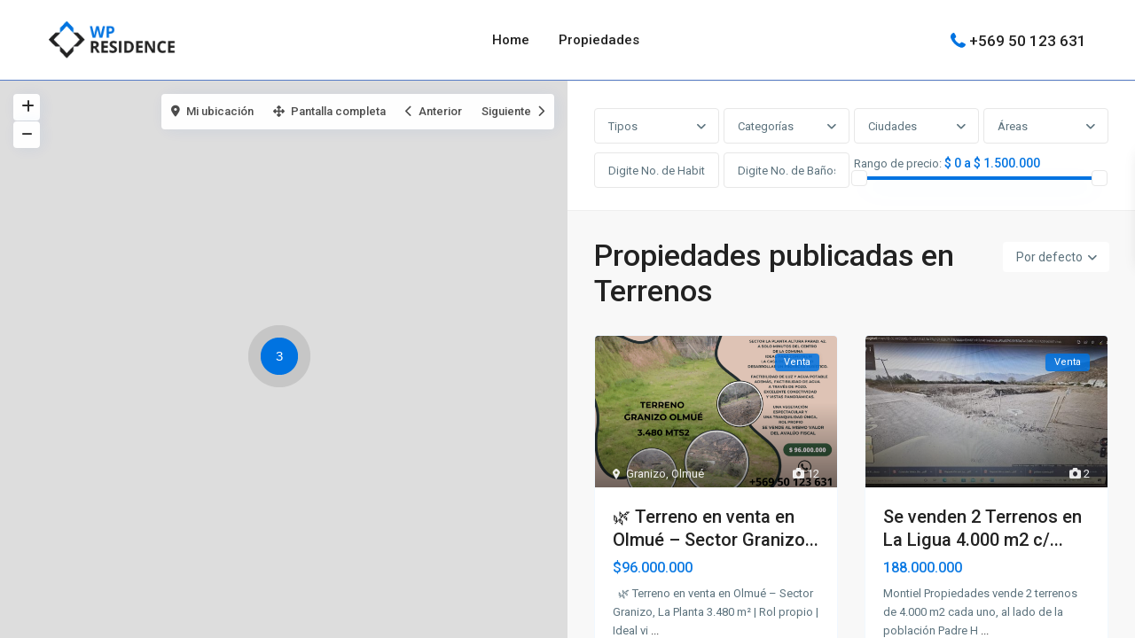

--- FILE ---
content_type: text/html; charset=UTF-8
request_url: https://montielpropiedades.cl/listings/terrenos/
body_size: 115916
content:
<!DOCTYPE html>
<html lang="es">
<head>
<meta charset="UTF-8" />
<meta name="viewport" content="width=device-width, initial-scale=1,user-scalable=no">
<link rel="pingback" href="https://montielpropiedades.cl/xmlrpc.php" />
<meta name="google-signin-client_id" content="13759604714-0t7p0dh546nvkefuvt58ojmj6dcr82ld.apps.googleusercontent.com">
<meta name="google-signin-scope" content="https://www.googleapis.com/auth/analytics.readonly">
<link rel="shortcut icon" href="https://montielpropiedades.cl/wp-content/themes/wpresidence/img/favicon.gif" type="image/x-icon" /><title>Terrenos &#8211; Montiel Propiedades</title>
<meta name='robots' content='max-image-preview:large' />
<script>window._wca = window._wca || [];</script>
<link rel='dns-prefetch' href='//stats.wp.com' />
<link rel='dns-prefetch' href='//sdk.mercadopago.com' />
<link rel='dns-prefetch' href='//fonts.googleapis.com' />
<link rel="alternate" type="application/rss+xml" title="Montiel Propiedades &raquo; Feed" href="https://montielpropiedades.cl/feed/" />
<link rel="alternate" type="application/rss+xml" title="Montiel Propiedades &raquo; Terrenos Categorías Feed" href="https://montielpropiedades.cl/listings/terrenos/feed/" />
<style id='wp-img-auto-sizes-contain-inline-css' type='text/css'>
img:is([sizes=auto i],[sizes^="auto," i]){contain-intrinsic-size:3000px 1500px}
/*# sourceURL=wp-img-auto-sizes-contain-inline-css */
</style>
<style id='wp-emoji-styles-inline-css' type='text/css'>

	img.wp-smiley, img.emoji {
		display: inline !important;
		border: none !important;
		box-shadow: none !important;
		height: 1em !important;
		width: 1em !important;
		margin: 0 0.07em !important;
		vertical-align: -0.1em !important;
		background: none !important;
		padding: 0 !important;
	}
/*# sourceURL=wp-emoji-styles-inline-css */
</style>
<link rel='stylesheet' id='wp-block-library-css' href='https://montielpropiedades.cl/wp-includes/css/dist/block-library/style.min.css?ver=6.9' type='text/css' media='all' />
<link rel='stylesheet' id='wc-blocks-style-css' href='https://montielpropiedades.cl/wp-content/plugins/woocommerce/assets/client/blocks/wc-blocks.css?ver=wc-9.3.5' type='text/css' media='all' />
<style id='global-styles-inline-css' type='text/css'>
:root{--wp--preset--aspect-ratio--square: 1;--wp--preset--aspect-ratio--4-3: 4/3;--wp--preset--aspect-ratio--3-4: 3/4;--wp--preset--aspect-ratio--3-2: 3/2;--wp--preset--aspect-ratio--2-3: 2/3;--wp--preset--aspect-ratio--16-9: 16/9;--wp--preset--aspect-ratio--9-16: 9/16;--wp--preset--color--black: #000000;--wp--preset--color--cyan-bluish-gray: #abb8c3;--wp--preset--color--white: #ffffff;--wp--preset--color--pale-pink: #f78da7;--wp--preset--color--vivid-red: #cf2e2e;--wp--preset--color--luminous-vivid-orange: #ff6900;--wp--preset--color--luminous-vivid-amber: #fcb900;--wp--preset--color--light-green-cyan: #7bdcb5;--wp--preset--color--vivid-green-cyan: #00d084;--wp--preset--color--pale-cyan-blue: #8ed1fc;--wp--preset--color--vivid-cyan-blue: #0693e3;--wp--preset--color--vivid-purple: #9b51e0;--wp--preset--gradient--vivid-cyan-blue-to-vivid-purple: linear-gradient(135deg,rgb(6,147,227) 0%,rgb(155,81,224) 100%);--wp--preset--gradient--light-green-cyan-to-vivid-green-cyan: linear-gradient(135deg,rgb(122,220,180) 0%,rgb(0,208,130) 100%);--wp--preset--gradient--luminous-vivid-amber-to-luminous-vivid-orange: linear-gradient(135deg,rgb(252,185,0) 0%,rgb(255,105,0) 100%);--wp--preset--gradient--luminous-vivid-orange-to-vivid-red: linear-gradient(135deg,rgb(255,105,0) 0%,rgb(207,46,46) 100%);--wp--preset--gradient--very-light-gray-to-cyan-bluish-gray: linear-gradient(135deg,rgb(238,238,238) 0%,rgb(169,184,195) 100%);--wp--preset--gradient--cool-to-warm-spectrum: linear-gradient(135deg,rgb(74,234,220) 0%,rgb(151,120,209) 20%,rgb(207,42,186) 40%,rgb(238,44,130) 60%,rgb(251,105,98) 80%,rgb(254,248,76) 100%);--wp--preset--gradient--blush-light-purple: linear-gradient(135deg,rgb(255,206,236) 0%,rgb(152,150,240) 100%);--wp--preset--gradient--blush-bordeaux: linear-gradient(135deg,rgb(254,205,165) 0%,rgb(254,45,45) 50%,rgb(107,0,62) 100%);--wp--preset--gradient--luminous-dusk: linear-gradient(135deg,rgb(255,203,112) 0%,rgb(199,81,192) 50%,rgb(65,88,208) 100%);--wp--preset--gradient--pale-ocean: linear-gradient(135deg,rgb(255,245,203) 0%,rgb(182,227,212) 50%,rgb(51,167,181) 100%);--wp--preset--gradient--electric-grass: linear-gradient(135deg,rgb(202,248,128) 0%,rgb(113,206,126) 100%);--wp--preset--gradient--midnight: linear-gradient(135deg,rgb(2,3,129) 0%,rgb(40,116,252) 100%);--wp--preset--font-size--small: 13px;--wp--preset--font-size--medium: 20px;--wp--preset--font-size--large: 36px;--wp--preset--font-size--x-large: 42px;--wp--preset--font-family--inter: "Inter", sans-serif;--wp--preset--font-family--cardo: Cardo;--wp--preset--spacing--20: 0.44rem;--wp--preset--spacing--30: 0.67rem;--wp--preset--spacing--40: 1rem;--wp--preset--spacing--50: 1.5rem;--wp--preset--spacing--60: 2.25rem;--wp--preset--spacing--70: 3.38rem;--wp--preset--spacing--80: 5.06rem;--wp--preset--shadow--natural: 6px 6px 9px rgba(0, 0, 0, 0.2);--wp--preset--shadow--deep: 12px 12px 50px rgba(0, 0, 0, 0.4);--wp--preset--shadow--sharp: 6px 6px 0px rgba(0, 0, 0, 0.2);--wp--preset--shadow--outlined: 6px 6px 0px -3px rgb(255, 255, 255), 6px 6px rgb(0, 0, 0);--wp--preset--shadow--crisp: 6px 6px 0px rgb(0, 0, 0);}:where(.is-layout-flex){gap: 0.5em;}:where(.is-layout-grid){gap: 0.5em;}body .is-layout-flex{display: flex;}.is-layout-flex{flex-wrap: wrap;align-items: center;}.is-layout-flex > :is(*, div){margin: 0;}body .is-layout-grid{display: grid;}.is-layout-grid > :is(*, div){margin: 0;}:where(.wp-block-columns.is-layout-flex){gap: 2em;}:where(.wp-block-columns.is-layout-grid){gap: 2em;}:where(.wp-block-post-template.is-layout-flex){gap: 1.25em;}:where(.wp-block-post-template.is-layout-grid){gap: 1.25em;}.has-black-color{color: var(--wp--preset--color--black) !important;}.has-cyan-bluish-gray-color{color: var(--wp--preset--color--cyan-bluish-gray) !important;}.has-white-color{color: var(--wp--preset--color--white) !important;}.has-pale-pink-color{color: var(--wp--preset--color--pale-pink) !important;}.has-vivid-red-color{color: var(--wp--preset--color--vivid-red) !important;}.has-luminous-vivid-orange-color{color: var(--wp--preset--color--luminous-vivid-orange) !important;}.has-luminous-vivid-amber-color{color: var(--wp--preset--color--luminous-vivid-amber) !important;}.has-light-green-cyan-color{color: var(--wp--preset--color--light-green-cyan) !important;}.has-vivid-green-cyan-color{color: var(--wp--preset--color--vivid-green-cyan) !important;}.has-pale-cyan-blue-color{color: var(--wp--preset--color--pale-cyan-blue) !important;}.has-vivid-cyan-blue-color{color: var(--wp--preset--color--vivid-cyan-blue) !important;}.has-vivid-purple-color{color: var(--wp--preset--color--vivid-purple) !important;}.has-black-background-color{background-color: var(--wp--preset--color--black) !important;}.has-cyan-bluish-gray-background-color{background-color: var(--wp--preset--color--cyan-bluish-gray) !important;}.has-white-background-color{background-color: var(--wp--preset--color--white) !important;}.has-pale-pink-background-color{background-color: var(--wp--preset--color--pale-pink) !important;}.has-vivid-red-background-color{background-color: var(--wp--preset--color--vivid-red) !important;}.has-luminous-vivid-orange-background-color{background-color: var(--wp--preset--color--luminous-vivid-orange) !important;}.has-luminous-vivid-amber-background-color{background-color: var(--wp--preset--color--luminous-vivid-amber) !important;}.has-light-green-cyan-background-color{background-color: var(--wp--preset--color--light-green-cyan) !important;}.has-vivid-green-cyan-background-color{background-color: var(--wp--preset--color--vivid-green-cyan) !important;}.has-pale-cyan-blue-background-color{background-color: var(--wp--preset--color--pale-cyan-blue) !important;}.has-vivid-cyan-blue-background-color{background-color: var(--wp--preset--color--vivid-cyan-blue) !important;}.has-vivid-purple-background-color{background-color: var(--wp--preset--color--vivid-purple) !important;}.has-black-border-color{border-color: var(--wp--preset--color--black) !important;}.has-cyan-bluish-gray-border-color{border-color: var(--wp--preset--color--cyan-bluish-gray) !important;}.has-white-border-color{border-color: var(--wp--preset--color--white) !important;}.has-pale-pink-border-color{border-color: var(--wp--preset--color--pale-pink) !important;}.has-vivid-red-border-color{border-color: var(--wp--preset--color--vivid-red) !important;}.has-luminous-vivid-orange-border-color{border-color: var(--wp--preset--color--luminous-vivid-orange) !important;}.has-luminous-vivid-amber-border-color{border-color: var(--wp--preset--color--luminous-vivid-amber) !important;}.has-light-green-cyan-border-color{border-color: var(--wp--preset--color--light-green-cyan) !important;}.has-vivid-green-cyan-border-color{border-color: var(--wp--preset--color--vivid-green-cyan) !important;}.has-pale-cyan-blue-border-color{border-color: var(--wp--preset--color--pale-cyan-blue) !important;}.has-vivid-cyan-blue-border-color{border-color: var(--wp--preset--color--vivid-cyan-blue) !important;}.has-vivid-purple-border-color{border-color: var(--wp--preset--color--vivid-purple) !important;}.has-vivid-cyan-blue-to-vivid-purple-gradient-background{background: var(--wp--preset--gradient--vivid-cyan-blue-to-vivid-purple) !important;}.has-light-green-cyan-to-vivid-green-cyan-gradient-background{background: var(--wp--preset--gradient--light-green-cyan-to-vivid-green-cyan) !important;}.has-luminous-vivid-amber-to-luminous-vivid-orange-gradient-background{background: var(--wp--preset--gradient--luminous-vivid-amber-to-luminous-vivid-orange) !important;}.has-luminous-vivid-orange-to-vivid-red-gradient-background{background: var(--wp--preset--gradient--luminous-vivid-orange-to-vivid-red) !important;}.has-very-light-gray-to-cyan-bluish-gray-gradient-background{background: var(--wp--preset--gradient--very-light-gray-to-cyan-bluish-gray) !important;}.has-cool-to-warm-spectrum-gradient-background{background: var(--wp--preset--gradient--cool-to-warm-spectrum) !important;}.has-blush-light-purple-gradient-background{background: var(--wp--preset--gradient--blush-light-purple) !important;}.has-blush-bordeaux-gradient-background{background: var(--wp--preset--gradient--blush-bordeaux) !important;}.has-luminous-dusk-gradient-background{background: var(--wp--preset--gradient--luminous-dusk) !important;}.has-pale-ocean-gradient-background{background: var(--wp--preset--gradient--pale-ocean) !important;}.has-electric-grass-gradient-background{background: var(--wp--preset--gradient--electric-grass) !important;}.has-midnight-gradient-background{background: var(--wp--preset--gradient--midnight) !important;}.has-small-font-size{font-size: var(--wp--preset--font-size--small) !important;}.has-medium-font-size{font-size: var(--wp--preset--font-size--medium) !important;}.has-large-font-size{font-size: var(--wp--preset--font-size--large) !important;}.has-x-large-font-size{font-size: var(--wp--preset--font-size--x-large) !important;}
/*# sourceURL=global-styles-inline-css */
</style>

<style id='classic-theme-styles-inline-css' type='text/css'>
/*! This file is auto-generated */
.wp-block-button__link{color:#fff;background-color:#32373c;border-radius:9999px;box-shadow:none;text-decoration:none;padding:calc(.667em + 2px) calc(1.333em + 2px);font-size:1.125em}.wp-block-file__button{background:#32373c;color:#fff;text-decoration:none}
/*# sourceURL=/wp-includes/css/classic-themes.min.css */
</style>
<link rel='stylesheet' id='residence_latest_items-cgb-style-css-css' href='https://montielpropiedades.cl/wp-content/plugins/residence-gutenberg/dist/blocks.style.build.css?ver=6.9' type='text/css' media='all' />
<link rel='stylesheet' id='woocommerce-layout-css' href='https://montielpropiedades.cl/wp-content/plugins/woocommerce/assets/css/woocommerce-layout.css?ver=9.3.5' type='text/css' media='all' />
<style id='woocommerce-layout-inline-css' type='text/css'>

	.infinite-scroll .woocommerce-pagination {
		display: none;
	}
/*# sourceURL=woocommerce-layout-inline-css */
</style>
<link rel='stylesheet' id='woocommerce-smallscreen-css' href='https://montielpropiedades.cl/wp-content/plugins/woocommerce/assets/css/woocommerce-smallscreen.css?ver=9.3.5' type='text/css' media='only screen and (max-width: 768px)' />
<link rel='stylesheet' id='woocommerce-general-css' href='https://montielpropiedades.cl/wp-content/plugins/woocommerce/assets/css/woocommerce.css?ver=9.3.5' type='text/css' media='all' />
<style id='woocommerce-inline-inline-css' type='text/css'>
.woocommerce form .form-row .required { visibility: visible; }
/*# sourceURL=woocommerce-inline-inline-css */
</style>
<link rel='stylesheet' id='bootstrap.min-css' href='https://montielpropiedades.cl/wp-content/themes/wpresidence/css/bootstrap.min.css?ver=4.22.2' type='text/css' media='all' />
<link rel='stylesheet' id='bootstrap-theme.min-css' href='https://montielpropiedades.cl/wp-content/themes/wpresidence/css/bootstrap-theme.min.css?ver=4.22.2' type='text/css' media='all' />
<link rel='stylesheet' id='wpestate_style-css' href='https://montielpropiedades.cl/wp-content/themes/wpresidence/style.css?ver=4.22.2' type='text/css' media='all' />
<style id='wpestate_style-inline-css' type='text/css'>

        body::after{
            position:absolute;
            width:0;
            height:0;
            overflow:hidden;
            z-index:-1; // hide images
            content:url();   // load images
            }
        }
/*# sourceURL=wpestate_style-inline-css */
</style>
<link rel='stylesheet' id='wpestate_media-css' href='https://montielpropiedades.cl/wp-content/themes/wpresidence/css/my_media.css?ver=4.22.2' type='text/css' media='all' />
<link rel='stylesheet' id='wpestate-roboto-css' href='https://fonts.googleapis.com/css?family=Roboto%3Awght%40300%2C400%2C500%2C700&#038;subset=latin%2Clatin-ext&#038;display=swap&#038;ver=6.9' type='text/css' media='all' />
<link rel='stylesheet' id='wpestate_headerstyle-css' href='https://montielpropiedades.cl/wp-content/themes/wpresidence/css/components/header.css?ver=4.22.2' type='text/css' media='all' />
<link rel='stylesheet' id='font-awesome6.4.2.min-css' href='https://montielpropiedades.cl/wp-content/themes/wpresidence/css/fontawesome/css/all.min.css?ver=6.9' type='text/css' media='all' />
<link rel='stylesheet' id='fontello-css' href='https://montielpropiedades.cl/wp-content/themes/wpresidence/css/fontello.min.css?ver=6.9' type='text/css' media='all' />
<link rel='stylesheet' id='bootstrap-selectcss.min-css' href='https://montielpropiedades.cl/wp-content/themes/wpresidence/css/bootstrap-select.min.css?ver=4.22.2' type='text/css' media='all' />
<link rel='stylesheet' id='jquery.ui.theme-css' href='https://montielpropiedades.cl/wp-content/themes/wpresidence/css/jquery-ui.min.css?ver=6.9' type='text/css' media='all' />
<link rel='stylesheet' id='wpestate_leaflet_css-css' href='https://montielpropiedades.cl/wp-content/themes/wpresidence/js/openstreet/leaflet.css?ver=4.22.2' type='text/css' media='all' />
<link rel='stylesheet' id='wpestate_leaflet_css_markerCluster-css' href='https://montielpropiedades.cl/wp-content/themes/wpresidence/js/openstreet/MarkerCluster.css?ver=4.22.2' type='text/css' media='all' />
<link rel='stylesheet' id='wpestate_leaflet_css_markerCluster_default-css' href='https://montielpropiedades.cl/wp-content/themes/wpresidence/js/openstreet/MarkerCluster.Default.css?ver=4.22.2' type='text/css' media='all' />
<link rel='stylesheet' id='joinchat-css' href='https://montielpropiedades.cl/wp-content/plugins/creame-whatsapp-me/public/css/joinchat-btn.min.css?ver=5.1.8' type='text/css' media='all' />
<style id='joinchat-inline-css' type='text/css'>
.joinchat{--red:37;--green:211;--blue:102;--bw:100}
/*# sourceURL=joinchat-inline-css */
</style>
<link rel='stylesheet' id='wc_mercadopago_checkout_components-css' href='https://montielpropiedades.cl/wp-content/plugins/woocommerce-mercadopago/assets/css/checkouts/mp-plugins-components.min.css?ver=7.8.1' type='text/css' media='all' />
<link rel='stylesheet' id='redux-google-fonts-wpresidence_admin-css' href='https://fonts.googleapis.com/css?family=Roboto%3A500&#038;ver=1761781672' type='text/css' media='all' />
<script type="text/javascript" src="https://montielpropiedades.cl/wp-includes/js/jquery/jquery.min.js?ver=3.7.1" id="jquery-core-js"></script>
<script type="text/javascript" src="https://montielpropiedades.cl/wp-includes/js/jquery/jquery-migrate.min.js?ver=3.4.1" id="jquery-migrate-js"></script>
<script type="text/javascript" src="https://montielpropiedades.cl/wp-content/plugins/woocommerce/assets/js/jquery-blockui/jquery.blockUI.min.js?ver=2.7.0-wc.9.3.5" id="jquery-blockui-js" defer="defer" data-wp-strategy="defer"></script>
<script type="text/javascript" id="wc-add-to-cart-js-extra">
/* <![CDATA[ */
var wc_add_to_cart_params = {"ajax_url":"/wp-admin/admin-ajax.php","wc_ajax_url":"/?wc-ajax=%%endpoint%%","i18n_view_cart":"View cart","cart_url":"https://montielpropiedades.cl","is_cart":"","cart_redirect_after_add":"no"};
//# sourceURL=wc-add-to-cart-js-extra
/* ]]> */
</script>
<script type="text/javascript" src="https://montielpropiedades.cl/wp-content/plugins/woocommerce/assets/js/frontend/add-to-cart.min.js?ver=9.3.5" id="wc-add-to-cart-js" defer="defer" data-wp-strategy="defer"></script>
<script type="text/javascript" src="https://montielpropiedades.cl/wp-content/plugins/woocommerce/assets/js/js-cookie/js.cookie.min.js?ver=2.1.4-wc.9.3.5" id="js-cookie-js" defer="defer" data-wp-strategy="defer"></script>
<script type="text/javascript" id="woocommerce-js-extra">
/* <![CDATA[ */
var woocommerce_params = {"ajax_url":"/wp-admin/admin-ajax.php","wc_ajax_url":"/?wc-ajax=%%endpoint%%"};
//# sourceURL=woocommerce-js-extra
/* ]]> */
</script>
<script type="text/javascript" src="https://montielpropiedades.cl/wp-content/plugins/woocommerce/assets/js/frontend/woocommerce.min.js?ver=9.3.5" id="woocommerce-js" defer="defer" data-wp-strategy="defer"></script>
<script type="text/javascript" src="https://stats.wp.com/s-202605.js" id="woocommerce-analytics-js" defer="defer" data-wp-strategy="defer"></script>
<script type="text/javascript" src="https://montielpropiedades.cl/wp-content/themes/wpresidence/js/modernizr.custom.62456.js?ver=4.22.2" id="modernizr.custom.62456-js"></script>
<link rel="https://api.w.org/" href="https://montielpropiedades.cl/wp-json/" /><link rel="alternate" title="JSON" type="application/json" href="https://montielpropiedades.cl/wp-json/wp/v2/property_category/115" /><link rel="EditURI" type="application/rsd+xml" title="RSD" href="https://montielpropiedades.cl/xmlrpc.php?rsd" />
<meta name="generator" content="WordPress 6.9" />
<meta name="generator" content="WooCommerce 9.3.5" />

<!-- This website runs the Product Feed PRO for WooCommerce by AdTribes.io plugin - version 13.3.8.1 -->
<meta name="description" content="" >	<style>img#wpstats{display:none}</style>
		<style type='text/css'>.property_listing_details_v2_item i{font-size:13px;}.property_listing_details_v2_item img{max-height:17px;}.property_listing_details_v2_item{font-size:14px; color :;font-weight:500;}.property_listing_details_v2{justify-content:fill;gap:5px;}.property_listing_details_v2_item {flex-direction: left;}#primary .widget-container.featured_sidebar{padding:0px;}.single-overview-section,.wpestate_property_description,.property-panel .panel-body,.wpestate_agent_details_wrapper,.agent_contanct_form,.page_template_loader .vc_row,#tab_prpg .tab-pane,.agency_content_wrapper,.single-blog,.single_width_blog #comments,.contact-wrapper,.contact-content,.invoice_unit:nth-of-type(odd){background-color:#d6d6d6;}.property-panel .panel-heading,.single-estate_property .listing-content .agent_contanct_form,.property_reviews_wrapper,.multi_units_wrapper,.single-estate_agent .agent_content,.agency_contact_wrapper,.developer_contact_wrapper{background-color:#d6d6d6;}.page_template_loader .vc_row{margin-bottom:13px;}.page_template_loader .vc_row{margin-left: 0px;margin-right: 0px;}.agent_contanct_form {margin-top:26px;}.contact-content .agent_contanct_form,.agent_content.col-md-12,.single-agent .wpestate_agent_details_wrapper{padding:0px;}.contact_page_company_picture,.agentpic-wrapper{padding-left:0px;}.profile-onprofile,.contact-wrapper{margin:0px;}.contact_page_company_details{padding-right:0px;}.lightbox_property_sidebar .agent_contanct_form{background-color: #fff;}</style>	<noscript><style>.woocommerce-product-gallery{ opacity: 1 !important; }</style></noscript>
	<meta name="generator" content="Elementor 3.25.3; features: additional_custom_breakpoints, e_optimized_control_loading; settings: css_print_method-external, google_font-enabled, font_display-auto">
			<script  type="text/javascript">
				!function(f,b,e,v,n,t,s){if(f.fbq)return;n=f.fbq=function(){n.callMethod?
					n.callMethod.apply(n,arguments):n.queue.push(arguments)};if(!f._fbq)f._fbq=n;
					n.push=n;n.loaded=!0;n.version='2.0';n.queue=[];t=b.createElement(e);t.async=!0;
					t.src=v;s=b.getElementsByTagName(e)[0];s.parentNode.insertBefore(t,s)}(window,
					document,'script','https://connect.facebook.net/en_US/fbevents.js');
			</script>
			<!-- WooCommerce Facebook Integration Begin -->
			<script  type="text/javascript">

				fbq('init', '550025309978202', {}, {
    "agent": "woocommerce-9.3.5-3.2.10"
});

				fbq( 'track', 'PageView', {
    "source": "woocommerce",
    "version": "9.3.5",
    "pluginVersion": "3.2.10"
} );

				document.addEventListener( 'DOMContentLoaded', function() {
					// Insert placeholder for events injected when a product is added to the cart through AJAX.
					document.body.insertAdjacentHTML( 'beforeend', '<div class=\"wc-facebook-pixel-event-placeholder\"></div>' );
				}, false );

			</script>
			<!-- WooCommerce Facebook Integration End -->
						<style>
				.e-con.e-parent:nth-of-type(n+4):not(.e-lazyloaded):not(.e-no-lazyload),
				.e-con.e-parent:nth-of-type(n+4):not(.e-lazyloaded):not(.e-no-lazyload) * {
					background-image: none !important;
				}
				@media screen and (max-height: 1024px) {
					.e-con.e-parent:nth-of-type(n+3):not(.e-lazyloaded):not(.e-no-lazyload),
					.e-con.e-parent:nth-of-type(n+3):not(.e-lazyloaded):not(.e-no-lazyload) * {
						background-image: none !important;
					}
				}
				@media screen and (max-height: 640px) {
					.e-con.e-parent:nth-of-type(n+2):not(.e-lazyloaded):not(.e-no-lazyload),
					.e-con.e-parent:nth-of-type(n+2):not(.e-lazyloaded):not(.e-no-lazyload) * {
						background-image: none !important;
					}
				}
			</style>
			<style type="text/css" id="custom-background-css">
body.custom-background { background-color: #557bc6; }
</style>
	<style class='wp-fonts-local' type='text/css'>
@font-face{font-family:Inter;font-style:normal;font-weight:300 900;font-display:fallback;src:url('https://montielpropiedades.cl/wp-content/plugins/woocommerce/assets/fonts/Inter-VariableFont_slnt,wght.woff2') format('woff2');font-stretch:normal;}
@font-face{font-family:Cardo;font-style:normal;font-weight:400;font-display:fallback;src:url('https://montielpropiedades.cl/wp-content/plugins/woocommerce/assets/fonts/cardo_normal_400.woff2') format('woff2');}
</style>
</head>

<body class="archive tax-property_category term-terrenos term-115 custom-background wp-theme-wpresidence theme-wpresidence woocommerce-no-js jps-theme-wpresidence  half_map_body  elementor-default elementor-kit-8994">


<div class="mobilewrapper" id="mobilewrapper_links">
    <div class="snap-drawers">
        <!-- Left Sidebar-->
        <div class="snap-drawer snap-drawer-left">
            <div class="mobilemenu-close"><i class="fas fa-times"></i></div>
             <div class="header_phone">
            <svg xmlns="http://www.w3.org/2000/svg" xmlns:xlink="http://www.w3.org/1999/xlink" xml:space="preserve" version="1.1" style="shape-rendering:geometricPrecision;text-rendering:geometricPrecision;image-rendering:optimizeQuality;" viewBox="0 0 295.64 369.5375" x="0px" y="0px" fill-rule="evenodd" clip-rule="evenodd"><defs></defs><g><path class="fil0" d="M231.99 189.12c18.12,10.07 36.25,20.14 54.37,30.21 7.8,4.33 11.22,13.52 8.15,21.9 -15.59,42.59 -61.25,65.07 -104.21,49.39 -87.97,-32.11 -153.18,-97.32 -185.29,-185.29 -15.68,-42.96 6.8,-88.62 49.39,-104.21 8.38,-3.07 17.57,0.35 21.91,8.15 10.06,18.12 20.13,36.25 30.2,54.37 4.72,8.5 3.61,18.59 -2.85,25.85 -8.46,9.52 -16.92,19.04 -25.38,28.55 18.06,43.98 55.33,81.25 99.31,99.31 9.51,-8.46 19.03,-16.92 28.55,-25.38 7.27,-6.46 17.35,-7.57 25.85,-2.85z"/></g></svg>
            <a href="tel:+569 50 123 631" >+569 50 123 631</a>
        </div>                    <a href="https://montielpropiedades.cl/" class=" submit_listing">Add Listing</a>
                <ul id="menu-main-menu" class="mobilex-menu"><li id="menu-item-18686" class="menu-item menu-item-type-post_type menu-item-object-page menu-item-home current-menu-item page_item page-item-18546 current_page_item menu-item-18686"><a href="https://montielpropiedades.cl/" aria-current="page">Home</a></li>
<li id="menu-item-18846" class="menu-item menu-item-type-post_type menu-item-object-page menu-item-18846"><a href="https://montielpropiedades.cl/propiedades/">Propiedades</a></li>
</ul>        </div>
    </div>
</div>


<div class="mobilewrapper-user" id="mobilewrapperuser">
    <div class="snap-drawers">
        <!-- Left Sidebar-->
        <div class="snap-drawer snap-drawer-right">
            <div class="mobilemenu-close-user"><i class="fas fa-times"></i></div>
      
            
                
                        <div class="login_sidebar">
                            <h3  id="login-div-title-mobile">Acceder</h3>
                            <div class="login_form" id="login-div_mobile">
                                <div class="loginalert" id="login_message_area_mobile" > </div>

                                <input type="text" class="form-control" name="log" id="login_user_mobile" autofocus placeholder="Nombre de usuario"/>
                                <div class="password_holder"><input type="password" class="form-control" name="pwd" id="login_pwd_mobile" placeholder="Contraseña"/>
                                    <i class=" far fa-eye-slash show_hide_password"></i>
                                </div>
                                <input type="hidden" name="loginpop" id="loginpop_wd_mobile" value="0">
                                <input type="hidden" id="security-login-mobile" name="security-login-mobile" value="3cc2ac37a3-1769899367">
     
                                <button class="wpresidence_button" id="wp-login-but-mobile">Acceder</button>
                                <div class="login-links">
                                    <a href="#" id="widget_register_mobile">¿Necesitas una cuenta? ¡Regístrate aquí!</a>
                                    <a href="#" id="forgot_pass_mobile">¿Olvidaste tu contraseña?</a>
                                                                    </div>    
                           </div>

                            <h3   id="register-div-title-mobile">Registrarse</h3>
                            <div class="login_form" id="register-div-mobile">

                                <div class="loginalert" id="register_message_area_mobile" ></div>
                                <input type="text" name="user_login_register" id="user_login_register_mobile" class="form-control" autofocus  placeholder="Nombre de usuario"/>
                                <input type="email" name="user_email_register" id="user_email_register_mobile" class="form-control" placeholder="Correo electrónico"  />

                                                                
                                                               
                                

                                <input type="checkbox" name="terms" id="user_terms_register_mobile" />
                                <label id="user_terms_register_mobile_label" for="user_terms_register_mobile">Estoy de acuerdo con <a href="https://montielpropiedades.cl/ " target="_blank" id="user_terms_register_mobile_link">terms &amp; conditions</a> </label>
                                
                                                                
                                                                    <p id="reg_passmail_mobile">A password will be e-mailed to you</p>
                                
                                   
                                <input type="hidden" id="security-register-mobile" name="security-register-mobile" value="94bf10c244-1769899367">
      
                                <button class="wpresidence_button" id="wp-submit-register_mobile" >Registrarse</button>
                                <div class="login-links">
                                    <a href="#" id="widget_login_mobile">Back to Login</a>                       
                                </div>   
                            </div>

                            <h3  id="forgot-div-title-mobile">Restablecer contraseña</h3>
                            <div class="login_form" id="forgot-pass-div-mobile">
                                <div class="loginalert" id="forgot_pass_area_mobile"></div>
                                <div class="loginrow">
                                    <input type="email" class="form-control" name="forgot_email" id="forgot_email_mobile" autofocus placeholder="Introduzca su dirección de correo electrónico" size="20" />
                                </div>
                                <input type="hidden" id="security-forgot-mobile" name="security-forgot-mobile" value="359a474811" /><input type="hidden" name="_wp_http_referer" value="/listings/terrenos/" />   
                                <input type="hidden" id="postid-mobile" value="">    
                                <button class="wpresidence_button" id="wp-forgot-but-mobile" name="forgot" >Restablecer contraseña</button>
                                <div class="login-links shortlog">
                                <a href="#" id="return_login_mobile">Return to Login</a>
                                </div>
                            </div>


                        </div>
                   
                                
        </div>
    </div>
</div>






<div class="website-wrapper" id="all_wrapper" >
  <div class="container main_wrapper wide fixed_header  has_header_type1   topbar_transparent   contentheader_left  cheader_left ">

          <div class="master_header  wpestate-flex wpestate-flex-wrap wpestate-align-items-center wpestate-justify-content-md-between  wide fixed_header   topbar_transparent  ">
          <div class="mobile_header mobile_header_sticky_no">
    <div class="mobile-trigger"><i class="fas fa-bars"></i></div>
    <div class="mobile-logo">
        <a href="https://montielpropiedades.cl">
        <img class="img-responsive retina_ready" src="https://montielpropiedades.cl/wp-content/themes/wpresidence/img/logo_mobile.png" alt="imagen"/>        </a> 
    </div>  
    
    </div>  
  
          <div  class="header_wrapper   no_user_submit  header_type1 header_left hover_type_1 header_alignment_text_left  ">
              
<div class="header_wrapper_inside wpestate-flex wpestate-flex-wrap wpestate-align-items-center wpestate-justify-content-between  
         "
        data-logo=""
        data-sticky-logo="">

        <div class="logo wpestate-flex wpestate-flex-wrap wpestate-align-items-center wpestate-justify-content-md-between wpestate-align-self-center  " >
            <a href="https://montielpropiedades.cl"><img id="logo_image" class="img-responsive retina_ready" src="https://montielpropiedades.cl/wp-content/themes/wpresidence/img/logo.png" alt="logotipo de la empresa"/></a></div>
        <nav id="access" class="nav col-12 col-md-auto wpestate-justify-content-md-between ">
            <div class="menu-menu-principal-container"><ul id="menu-menu-principal" class="menu"><li id="menu-item-18686" class="menu-item menu-item-type-post_type menu-item-object-page menu-item-home no-megamenu   "><a class="menu-item-link"  href="https://montielpropiedades.cl/">Home</a></li>
<li id="menu-item-18846" class="menu-item menu-item-type-post_type menu-item-object-page current_page_parent no-megamenu   "><a class="menu-item-link"  href="https://montielpropiedades.cl/propiedades/">Propiedades</a></li>
</ul></div>        </nav><!-- #access -->
        
        <div class="user_menu_wrapper wpestate-text-end  ">          
               
    <div class="user_menu user_not_loged  wpestate-flex wpestate-align-items-center user_loged wpestate-align-self-center  wpestate-text-end  " id="user_menu_u">   
         <div class="header_phone">
            <svg xmlns="http://www.w3.org/2000/svg" xmlns:xlink="http://www.w3.org/1999/xlink" xml:space="preserve" version="1.1" style="shape-rendering:geometricPrecision;text-rendering:geometricPrecision;image-rendering:optimizeQuality;" viewBox="0 0 295.64 369.5375" x="0px" y="0px" fill-rule="evenodd" clip-rule="evenodd"><defs></defs><g><path class="fil0" d="M231.99 189.12c18.12,10.07 36.25,20.14 54.37,30.21 7.8,4.33 11.22,13.52 8.15,21.9 -15.59,42.59 -61.25,65.07 -104.21,49.39 -87.97,-32.11 -153.18,-97.32 -185.29,-185.29 -15.68,-42.96 6.8,-88.62 49.39,-104.21 8.38,-3.07 17.57,0.35 21.91,8.15 10.06,18.12 20.13,36.25 30.2,54.37 4.72,8.5 3.61,18.59 -2.85,25.85 -8.46,9.52 -16.92,19.04 -25.38,28.55 18.06,43.98 55.33,81.25 99.31,99.31 9.51,-8.46 19.03,-16.92 28.55,-25.38 7.27,-6.46 17.35,-7.57 25.85,-2.85z"/></g></svg>
            <a href="tel:+569 50 123 631" >+569 50 123 631</a>
        </div>    </div>   
   
                  
 
        
        

        
<div class="wpestate_header_shoping_cart" id="wpestate_header_shoping_cart"><div class="wpestate_header_shoping_cart_container "><div class="wpestate_header_shoping_cart_total">Total: <span class="woocommerce-Price-amount amount"><bdi><span class="woocommerce-Price-currencySymbol">&#36;</span>0</bdi></span></div><a class="wpestate_header_view_cart wpresidence_button " href="https://montielpropiedades.cl">Ver Carrito</a><a class="wpestate_header_view_checkout wpresidence_button" href="https://montielpropiedades.cl">Pagar</a></div></div>        </div>
</div>            
          </div>
       </div>
              
            
     


<div class="header_media  mobile_header_media_sticky_no header_mediatype_5 with_search_1 header_media_non_elementor">
    

    </div>




      <div class="pre_search_wrapper"></div>

      


      <div class="container content_wrapper ">

        



<div data-toggle="dropdown" id="second_filter_action" class="hide" data-value="Types"> Tipos  </div>           
<div data-toggle="dropdown" id="second_filter_categ" class="hide" data-value="terrenos "> Terrenos </div>           
<div data-toggle="dropdown" id="second_filter_cities" class="hide" data-value="Cities"> Ciudades  </div>           
<div data-toggle="dropdown" id="second_filter_areas"  class="hide" data-value="Areas">Áreas</div>           
<div data-toggle="dropdown" id="second_filter_county"  class="hide" data-value="States">States</div>              
<div class="row">
    <div  id="google_map_prop_list_wrapper" class="half_mobile_hide google_map_prop_list  half_no_top_bar  half_type1 
          half_position_left "  >
        <!-- Google Map -->



<div id="gmap_wrapper"  class=" with_open_street " data-post_id="" data-cur_lat="40.781711" data-cur_long="-73.955927" style="height:300px"  >
    
        
    <div id="googleMap" class="" style="height:300px">   
    </div>    

    <div class="tooltip"> click to enable zoom</div>

    <div id="gmap-loading">loading... 
       <div class="new_prelader"></div>
    </div>


    <div id="gmap-noresult">
       We didn&#039;t find any results    </div>


    <div class="gmap-controls  with_open_street  ">
     <div id="openmap"><i class="fas fa-angle-down"></i>abrir mapa</div>    <div id="gmap-control">
        <span  id="map-view"><i class="far fa-image"></i>Ver</span>
            <span id="map-view-roadmap"     class="map-type">Hoja de ruta</span>
            <span id="map-view-satellite"   class="map-type">Satélite</span>
            <span id="map-view-hybrid"      class="map-type">Híbrido</span>
            <span id="map-view-terrain"     class="map-type">Terreno</span>
        <span  id="geolocation-button"><i class="fas fa-map-marker-alt"></i>Mi ubicación</span>
        <span  id="gmap-full" ><i class="fas fa-arrows-alt"></i>Pantalla completa</span>
                <span  id="gmap-prev"><i class="fas fa-chevron-left"></i>Anterior</span>
            <span  id="gmap-next" >Siguiente<i class="fas fa-chevron-right"></i></span>

        </div>

    

    <div id="gmapzoomplus"><i class="fas fa-plus"></i> </div>
    <div id="gmapzoomminus"><i class="fas fa-minus"></i></div>

    
    </div>
 

</div>    
<!-- END Google Map -->     </div>    
    
    
    <div id="google_map_prop_list_sidebar" class=" half_no_top_bar  half_type1 half_position_left">
        <div class="search_wrapper" id="xsearch_wrapper" >  


<div class="adv-search-1 halfsearch  " id="adv-search-1" data-postid="23126" data-tax="">

<!--    <form role="search" method="get"   action="https://montielpropiedades.cl/" >-->
        
        <div class="row">
            

        


                <div class=" col-md-3">
            <div class=" dropdown form-control" >
                <div data-toggle="dropdown" id="adv_actions" class="filter_menu_trigger" data-value="all">
                    Tipos                <span class="caret caret_filter"></span> </div>
                <input type="hidden" name="filter_search_action[]" value="">
                <ul  class="dropdown-menu filter_menu" role="menu" aria-labelledby="adv_actions">
                    <li role="presentation" data-value="all">Tipos</li><li role="presentation" data-value="venta">Venta</li>                </ul>
            </div>
        </div>

        

        <div class="col-md-3">
            <div class=" dropdown form-control" >
                <div data-toggle="dropdown" id="adv_categ" class="filter_menu_trigger" data-value="all">
                    Categorías                <span class="caret caret_filter"></span> </div>
                <input type="hidden" name="filter_search_type[]" value="">
                <ul  class="dropdown-menu filter_menu" role="menu" aria-labelledby="adv_categ">
                    <li role="presentation" data-value="all">Categorías</li><li role="presentation" data-value="casas">Casas</li><li role="presentation" data-value="departamentos">Departamentos</li><li role="presentation" data-value="parcela">Parcelas</li><li role="presentation" data-value="terrenos">Terrenos</li>                </ul>
            </div>
        </div>




        
        <div class="col-md-3">
            <div class=" dropdown form-control" >
                <div data-toggle="dropdown" id="advanced_city" class="filter_menu_trigger" data-value="all">
                    Ciudades                    <span class="caret caret_filter"></span> </div>
                <input type="hidden" name="advanced_city" value="">
                <ul  class="dropdown-menu filter_menu" role="menu"  id="adv-search-city" aria-labelledby="advanced_city">
                    <li role="presentation" data-value="all" data-value2="all">Ciudades</li><li role="presentation" data-value="limache" data-value2="limache" data-parentcounty="">Limache</li><li role="presentation" data-value="olmue-2" data-value2="olmue-2" data-parentcounty="valparaiso">Olmué</li><li role="presentation" data-value="quilpue-2" data-value2="quilpue-2" data-parentcounty="">Quilpué</li><li role="presentation" data-value="quintero" data-value2="quintero" data-parentcounty="">Quintero</li><li role="presentation" data-value="valparaiso" data-value2="valparaiso" data-parentcounty="new-york-state">Valparaíso</li><li role="presentation" data-value="villa-alemana" data-value2="villa-alemana" data-parentcounty="">Villa Alemana</li><li role="presentation" data-value="vina-del-mar" data-value2="vina-del-mar" data-parentcounty="new-york-state">Viña Del Mar</li>                </ul>
            </div>
        </div>


        

        <div class="col-md-3">
            <div class="  dropdown form-control" >
                <div data-toggle="dropdown" id="advanced_area" class="filter_menu_trigger" data-value="all">
                    Áreas                    <span class="caret caret_filter"></span> </div>
                <input type="hidden" name="advanced_area" value="">
                <ul class="dropdown-menu filter_menu" role="menu" id="adv-search-area"  aria-labelledby="advanced_area">
                    <li role="presentation" data-value="all">Áreas</li><li role="presentation" data-value="cerro-castillo" data-parentcity="">Cerro Castillo</li><li role="presentation" data-value="cerro-esperanza" data-parentcity="valparaiso">Cerro Esperanza</li><li role="presentation" data-value="cerro-los-placeres" data-parentcity="">Cerro Los Placeres</li><li role="presentation" data-value="condominio-montesol-iii" data-parentcity="">Condominio Montesol III</li><li role="presentation" data-value="granizo" data-parentcity="">Granizo</li><li role="presentation" data-value="llanos-del-mauco" data-parentcity="">Llanos Del Mauco</li><li role="presentation" data-value="maipu" data-parentcity="">Maipu</li><li role="presentation" data-value="miraflores" data-parentcity="">Miraflores</li><li role="presentation" data-value="miraflores-alto" data-parentcity="">Miraflores Alto</li><li role="presentation" data-value="sector-rodelillo" data-parentcity="">Sector Rodelillo</li><li role="presentation" data-value="sector-sur" data-parentcity="">Sector Sur</li>                </ul>
            </div>
        </div>


        <div class="col-md-3">
            <input type="text" id="adv_rooms" class="form-control" name="advanced_rooms"  placeholder="Digite No. de Habitaciones."
               value="">
        </div>

        <div class="col-md-3">
            <input type="text" id="adv_bath"  class="form-control" name="advanced_bath"   placeholder="Digite No. de Baños."
               value="">
        </div>

                    <div class="col-md-6 adv_search_slider">
                <p>
                    <label>Rango de precio:</label>
                    <span id="amount" class="wpresidence_slider_price">$ 0 a $ 1.500.000</span>
                </p>
                <div id="slider_price"></div>
                <input type="hidden" id="price_low"  name="price_low"  value="0" />
                <input type="hidden" id="price_max"  name="price_max"  value="1500000" />
            </div>
        

                    <input type="hidden" id="tax_categ_picked" value="">
            <input type="hidden" id="tax_action_picked" value="">
            <input type="hidden" id="tax_city_picked" value="">
            <input type="hidden" id="taxa_area_picked" value="">


        </div>

     <!--
         <input name="submit" type="submit" class="wpresidence_button" id="advanced_submit_2" value="SEARCH PROPERTIES">
       -->

                <div id="results">
            Encontramos 1cc <span id="results_no">0</span> resultados.        </div>
        <!--
    </form>   -->
</div>

  
<div class="dropdown listing_filter_select order_filter  order_filter_single ">
    <div data-toggle="dropdown" id="a_filter_order" class="filter_menu_trigger" data-value="0"> Por defecto <span class="caret caret_filter"></span> </div>           
     <ul id="filter_order" class="dropdown-menu filter_menu" role="menu" aria-labelledby="a_filter_order">
         <li role="presentation" data-value="1">Precio Mayor a Menor</li><li role="presentation" data-value="2">Price Low to High</li><li role="presentation" data-value="3">Newest first</li><li role="presentation" data-value="4">Oldest first</li><li role="presentation" data-value="11">Newest Edited</li><li role="presentation" data-value="12">Oldest Edited </li><li role="presentation" data-value="5">Bedrooms High to Low</li><li role="presentation" data-value="6">Bedrooms Low to high</li><li role="presentation" data-value="7">Bathrooms High to Low</li><li role="presentation" data-value="8">Bathrooms Low to high</li><li role="presentation" data-value="0">Por defecto</li>                   
     </ul>        
</div> </div>            <h1 class="entry-title title_prop"> 
                Propiedades publicadas en Terrenos            </h1>
        
          

        <div class="spinner" id="listing_loader">
  <div class="new_prelader"></div>
</div> 
        <div id="listing_ajax_container" class="ajax-map"> 

            
<div class="col-md-4 has_4per_row  listing_wrapper "
    data-org="4"
    data-main-modal="https://montielpropiedades.cl/wp-content/uploads/2025/11/PORTADA-835x467.png"
    data-modal-title="🌿 Terreno en venta en Olmué – Sector Granizo, La Planta"
    data-modal-link="https://montielpropiedades.cl/properties/23126/"
    data-listid="23126" >


    <div class="property_listing  property_card_default  "
         data-link="https://montielpropiedades.cl/properties/23126/">

        

                <div class="listing-unit-img-wrapper">
                    <div class="prop_new_details">
                        <div class="prop_new_details_back"></div>
                        <div class="property_media">
                    
                    
   <i class="fas fa-camera"></i> 12</div>                        <div class="property_location_image"> 
        <span class="property_marker"></span><a href="https://montielpropiedades.cl/area/granizo/" rel="tag">Granizo</a>, <a href="https://montielpropiedades.cl/city/olmue-2/" rel="tag">Olmué</a></div>                        <div class="featured_gradient"></div>
                    </div>

                    <a href="https://montielpropiedades.cl/properties/23126/" target="_self" ><img fetchpriority="high" width="525" height="328" src="https://montielpropiedades.cl/wp-content/uploads/2025/11/PORTADA-525x328.png" class="lazyload img-responsive wp-post-image" alt="" data-original="" decoding="async" /></a>                    <div class="tag-wrapper">
          
    
    <div class="status-wrapper">
    <div class="action_tag_wrapper Venta ">Venta</div> 
</div></div>

                </div>



                <div class="property-unit-information-wrapper">
                <h4>
  <a href="https://montielpropiedades.cl/properties/23126/" >🌿 Terreno en venta en Olmué – Sector Granizo...</a>
</h4>
<div class="listing_unit_price_wrapper">
    <span class="price_label">$96.000.000</span></div>


<div class="listing_details the_grid_view" style="display:block">
      🌿 Terreno en venta en Olmué – Sector Granizo, La Planta 3.480 m² | Rol propio | Ideal vi <a href="https://montielpropiedades.cl/properties/23126/" class="unit_more_x"> ...</a></div>

<div class="listing_details the_list_view" style="display:none">
      🌿 Terreno en venta en Olmué – Sector Granizo, La Planta 3.480 m² | Rol propio | Ideal vivienda o proyecto turístico En MontielPropiedades.cl presentamos este  <a href="https://montielpropiedades.cl/properties/23126/" class="unit_more_x"> ...</a></div>
<div class="property_listing_details">






     <span class="infosize">
<svg width="15" height="15" viewBox="0 0 15 15" fill="none" xmlns="http://www.w3.org/2000/svg">
<path fill-rule="evenodd" clip-rule="evenodd" d="M0.500145 0H0.000160627V5.50004H1.0001V1.70713L5.14654 5.85362L5.85368 5.14647L1.70724 0.999979H5.50011V3.21257e-05L0.500145 0ZM14.5 0H15V5.50004H14.0001V1.70713L9.85362 5.85362L9.14648 5.14647L13.2929 0.999979H9.50005V3.21257e-05L14.5 0ZM15 15H9.50002V14.0001H13.2929L9.14644 9.85357L9.85359 9.14641L14 13.2929V9.49999H15L15 15ZM0.499984 15H0V9.49996H0.999935V13.2929L5.14638 9.14638L5.85352 9.85353L1.70708 14H5.49995V15L0.499984 15Z" fill="black"/>
</svg>
      
<span>3.48 </span></span><a href="https://montielpropiedades.cl/properties/23126/" target="_self"  class="unit_details_x">detalles</a></div>
                  <div class="property_location">
                      <div class="property_agent_wrapper">
            <div class="property_agent_image" style="background-image:url('https://montielpropiedades.cl/wp-content/themes/wpresidence/img/default-user_1.png')"></div> 
        <div class="property_agent_image_sign"><i class="far fa-user-circle"></i></div>
    

    Fabián Montiel Abogado en Bienes Raíces</div>
                                       <div class="listing_actions">
     



        <div class="share_unit">
        <a href="https://www.facebook.com/sharer.php?u=https://montielpropiedades.cl/properties/23126/&amp;t=%F0%9F%8C%BF+Terreno+en+venta+en+Olmu%C3%A9+%E2%80%93+Sector+Granizo%2C+La+Planta" target="_blank" rel="noreferrer" class="social_facebook"></a>
        <a href="https://twitter.com/intent/tweet?text=%F0%9F%8C%BF+Terreno+en+venta+en+Olmu%C3%A9+%E2%80%93+Sector+Granizo%2C+La+Planta+https%3A%2F%2Fmontielpropiedades.cl%2Fproperties%2F23126%2F" class="social_tweet" rel="noreferrer" target="_blank"></a>
        <a href="https://pinterest.com/pin/create/button/?url=https://montielpropiedades.cl/properties/23126/&amp;media=https://montielpropiedades.cl/wp-content/uploads/2025/11/PORTADA-1875x790.png&amp;description=%F0%9F%8C%BF+Terreno+en+venta+en+Olmu%C3%A9+%E2%80%93+Sector+Granizo%2C+La+Planta" target="_blank" rel="noreferrer" class="social_pinterest"></a>
        <a href="https://wa.me/?text=🌿%20Terreno%20en%20venta%20en%20Olmué%20–%20Sector%20Granizo,%20La%20Planta%20https://montielpropiedades.cl/properties/23126/" class="social_whatsup" rel="noreferrer" target="_blank"></a>

        <a href="mailto:email@email.com?subject=%F0%9F%8C%BF+Terreno+en+venta+en+Olmu%C3%A9+%E2%80%93+Sector+Granizo%2C+La+Planta&amp;body=https%3A%2F%2Fmontielpropiedades.cl%2Fproperties%2F23126%2F" data-action="share email"  class="social_email"></a>

    </div>
                <span class="share_list"  data-original-title="compratir" ></span>
          




            <span class="icon-fav icon-fav-off" data-original-title="añadir a favoritos" data-postid="23126"></span>
    


            <span class="compare-action" data-original-title="comparar" data-pimage="https://montielpropiedades.cl/wp-content/uploads/2025/11/PORTADA-143x83.png" data-pid="23126"></span>
       

</div>                  </div>
                


                </div>
                    </div>
    </div>

<div class="col-md-4 has_4per_row  listing_wrapper "
    data-org="4"
    data-main-modal="https://montielpropiedades.cl/wp-content/uploads/2023/12/Foto-1-835x467.jpeg"
    data-modal-title="Se venden 2 Terrenos en La Ligua 4.000 m2 c/u."
    data-modal-link="https://montielpropiedades.cl/properties/se-venden-2-terrenos-en-la-ligua-4-000-m2-c-u/"
    data-listid="20668" >


    <div class="property_listing  property_card_default  "
         data-link="https://montielpropiedades.cl/properties/se-venden-2-terrenos-en-la-ligua-4-000-m2-c-u/">

        

                <div class="listing-unit-img-wrapper">
                    <div class="prop_new_details">
                        <div class="prop_new_details_back"></div>
                        <div class="property_media">
                    
                    
   <i class="fas fa-camera"></i> 2</div>                                                <div class="featured_gradient"></div>
                    </div>

                    <a href="https://montielpropiedades.cl/properties/se-venden-2-terrenos-en-la-ligua-4-000-m2-c-u/" target="_self" ><img width="525" height="328" src="https://montielpropiedades.cl/wp-content/uploads/2023/12/Foto-1-525x328.jpeg" class="lazyload img-responsive wp-post-image" alt="" data-original="" decoding="async" /></a>                    <div class="tag-wrapper">
          
    
    <div class="status-wrapper">
    <div class="action_tag_wrapper Venta ">Venta</div> 
</div></div>

                </div>



                <div class="property-unit-information-wrapper">
                <h4>
  <a href="https://montielpropiedades.cl/properties/se-venden-2-terrenos-en-la-ligua-4-000-m2-c-u/" >Se venden 2 Terrenos en La Ligua 4.000 m2 c/...</a>
</h4>
<div class="listing_unit_price_wrapper">
    <span class="price_label">188.000.000</span></div>


<div class="listing_details the_grid_view" style="display:block">
    Montiel Propiedades vende 2 terrenos de 4.000 m2 cada uno, al lado de la población Padre H <a href="https://montielpropiedades.cl/properties/se-venden-2-terrenos-en-la-ligua-4-000-m2-c-u/" class="unit_more_x"> ...</a></div>

<div class="listing_details the_list_view" style="display:none">
    Montiel Propiedades vende 2 terrenos de 4.000 m2 cada uno, al lado de la población Padre Hurtado, en La Ligua. Tiene uso suelo Habitacional. Excelente oportunid <a href="https://montielpropiedades.cl/properties/se-venden-2-terrenos-en-la-ligua-4-000-m2-c-u/" class="unit_more_x"> ...</a></div>
<div class="property_listing_details">






    <a href="https://montielpropiedades.cl/properties/se-venden-2-terrenos-en-la-ligua-4-000-m2-c-u/" target="_self"  class="unit_details_x">detalles</a></div>
                  <div class="property_location">
                      <div class="property_agent_wrapper">
            <div class="property_agent_image" style="background-image:url('https://montielpropiedades.cl/wp-content/themes/wpresidence/img/default-user_1.png')"></div> 
        <div class="property_agent_image_sign"><i class="far fa-user-circle"></i></div>
    

    Fabián Montiel Abogado en Bienes Raíces</div>
                                       <div class="listing_actions">
     



        <div class="share_unit">
        <a href="https://www.facebook.com/sharer.php?u=https://montielpropiedades.cl/properties/se-venden-2-terrenos-en-la-ligua-4-000-m2-c-u/&amp;t=Se+venden+2+Terrenos+en+La+Ligua+4.000+m2+c%2Fu." target="_blank" rel="noreferrer" class="social_facebook"></a>
        <a href="https://twitter.com/intent/tweet?text=Se+venden+2+Terrenos+en+La+Ligua+4.000+m2+c%2Fu.+https%3A%2F%2Fmontielpropiedades.cl%2Fproperties%2Fse-venden-2-terrenos-en-la-ligua-4-000-m2-c-u%2F" class="social_tweet" rel="noreferrer" target="_blank"></a>
        <a href="https://pinterest.com/pin/create/button/?url=https://montielpropiedades.cl/properties/se-venden-2-terrenos-en-la-ligua-4-000-m2-c-u/&amp;media=https://montielpropiedades.cl/wp-content/uploads/2023/12/Foto-1.jpeg&amp;description=Se+venden+2+Terrenos+en+La+Ligua+4.000+m2+c%2Fu." target="_blank" rel="noreferrer" class="social_pinterest"></a>
        <a href="https://wa.me/?text=Se%20venden%202%20Terrenos%20en%20La%20Ligua%204.000%20m2%20c/u.%20https://montielpropiedades.cl/properties/se-venden-2-terrenos-en-la-ligua-4-000-m2-c-u/" class="social_whatsup" rel="noreferrer" target="_blank"></a>

        <a href="mailto:email@email.com?subject=Se+venden+2+Terrenos+en+La+Ligua+4.000+m2+c%2Fu.&amp;body=https%3A%2F%2Fmontielpropiedades.cl%2Fproperties%2Fse-venden-2-terrenos-en-la-ligua-4-000-m2-c-u%2F" data-action="share email"  class="social_email"></a>

    </div>
                <span class="share_list"  data-original-title="compratir" ></span>
          




            <span class="icon-fav icon-fav-off" data-original-title="añadir a favoritos" data-postid="20668"></span>
    


            <span class="compare-action" data-original-title="comparar" data-pimage="https://montielpropiedades.cl/wp-content/uploads/2023/12/Foto-1-143x83.jpeg" data-pid="20668"></span>
       

</div>                  </div>
                


                </div>
                    </div>
    </div>

<div class="col-md-4 has_4per_row  listing_wrapper "
    data-org="4"
    data-main-modal="https://montielpropiedades.cl/wp-content/uploads/2022/12/12-835x467.jpg"
    data-modal-title="VENTA DE TERRENO LOMAS DEL MAUCO."
    data-modal-link="https://montielpropiedades.cl/properties/venta-de-terreno-lomas-del-mauco/"
    data-listid="19810" >


    <div class="property_listing  property_card_default  "
         data-link="https://montielpropiedades.cl/properties/venta-de-terreno-lomas-del-mauco/">

        

                <div class="listing-unit-img-wrapper">
                    <div class="prop_new_details">
                        <div class="prop_new_details_back"></div>
                        <div class="property_media">
                    
                    
   <i class="fas fa-camera"></i> 12</div>                        <div class="property_location_image"> 
        <span class="property_marker"></span><a href="https://montielpropiedades.cl/area/llanos-del-mauco/" rel="tag">Llanos del Mauco</a>, <a href="https://montielpropiedades.cl/city/quintero/" rel="tag">Quintero</a></div>                        <div class="featured_gradient"></div>
                    </div>

                    <a href="https://montielpropiedades.cl/properties/venta-de-terreno-lomas-del-mauco/" target="_self" ><img width="525" height="328" src="https://montielpropiedades.cl/wp-content/uploads/2022/12/12-525x328.jpg" class="lazyload img-responsive wp-post-image" alt="" data-original="" decoding="async" /></a>                    <div class="tag-wrapper">
          
    
    <div class="status-wrapper">
    <div class="action_tag_wrapper Venta ">Venta</div><div class="ribbon-inside Nueva">Nueva</div> 
</div></div>

                </div>



                <div class="property-unit-information-wrapper">
                <h4>
  <a href="https://montielpropiedades.cl/properties/venta-de-terreno-lomas-del-mauco/" >VENTA DE TERRENO LOMAS DEL MAUCO.</a>
</h4>
<div class="listing_unit_price_wrapper">
    <span class="price_label">UF 973, 31</span></div>


<div class="listing_details the_grid_view" style="display:block">
    Se vende Terreno en condominio cerrado con rol propio , se encuentra ubicado llanos del Ma <a href="https://montielpropiedades.cl/properties/venta-de-terreno-lomas-del-mauco/" class="unit_more_x"> ...</a></div>

<div class="listing_details the_list_view" style="display:none">
    Se vende Terreno en condominio cerrado con rol propio , se encuentra ubicado llanos del Mauco comunidad de Quintero, cuenta con electricidad  . Se tiene documen <a href="https://montielpropiedades.cl/properties/venta-de-terreno-lomas-del-mauco/" class="unit_more_x"> ...</a></div>
<div class="property_listing_details">






     <span class="infosize">
<svg width="15" height="15" viewBox="0 0 15 15" fill="none" xmlns="http://www.w3.org/2000/svg">
<path fill-rule="evenodd" clip-rule="evenodd" d="M0.500145 0H0.000160627V5.50004H1.0001V1.70713L5.14654 5.85362L5.85368 5.14647L1.70724 0.999979H5.50011V3.21257e-05L0.500145 0ZM14.5 0H15V5.50004H14.0001V1.70713L9.85362 5.85362L9.14648 5.14647L13.2929 0.999979H9.50005V3.21257e-05L14.5 0ZM15 15H9.50002V14.0001H13.2929L9.14644 9.85357L9.85359 9.14641L14 13.2929V9.49999H15L15 15ZM0.499984 15H0V9.49996H0.999935V13.2929L5.14638 9.14638L5.85352 9.85353L1.70708 14H5.49995V15L0.499984 15Z" fill="black"/>
</svg>
      
<span>1,107.00 </span></span><a href="https://montielpropiedades.cl/properties/venta-de-terreno-lomas-del-mauco/" target="_self"  class="unit_details_x">detalles</a></div>
                  <div class="property_location">
                      <div class="property_agent_wrapper">
            <div class="property_agent_image" style="background-image:url('https://montielpropiedades.cl/wp-content/uploads/2021/11/file-120x120.jpg')"></div> 
        <div class="property_agent_image_sign"><i class="far fa-user-circle"></i></div>
    

    <a class="wpestate_card_agent_link" href="https://montielpropiedades.cl/agents/fabian-montiel/">Fabián Montiel</a></div>
                                       <div class="listing_actions">
     



        <div class="share_unit">
        <a href="https://www.facebook.com/sharer.php?u=https://montielpropiedades.cl/properties/venta-de-terreno-lomas-del-mauco/&amp;t=VENTA+DE+TERRENO+LOMAS+DEL+MAUCO." target="_blank" rel="noreferrer" class="social_facebook"></a>
        <a href="https://twitter.com/intent/tweet?text=VENTA+DE+TERRENO+LOMAS+DEL+MAUCO.+https%3A%2F%2Fmontielpropiedades.cl%2Fproperties%2Fventa-de-terreno-lomas-del-mauco%2F" class="social_tweet" rel="noreferrer" target="_blank"></a>
        <a href="https://pinterest.com/pin/create/button/?url=https://montielpropiedades.cl/properties/venta-de-terreno-lomas-del-mauco/&amp;media=https://montielpropiedades.cl/wp-content/uploads/2022/12/12-1920x790.jpg&amp;description=VENTA+DE+TERRENO+LOMAS+DEL+MAUCO." target="_blank" rel="noreferrer" class="social_pinterest"></a>
        <a href="https://wa.me/?text=VENTA%20DE%20TERRENO%20LOMAS%20DEL%20MAUCO.%20https://montielpropiedades.cl/properties/venta-de-terreno-lomas-del-mauco/" class="social_whatsup" rel="noreferrer" target="_blank"></a>

        <a href="mailto:email@email.com?subject=VENTA+DE+TERRENO+LOMAS+DEL+MAUCO.&amp;body=https%3A%2F%2Fmontielpropiedades.cl%2Fproperties%2Fventa-de-terreno-lomas-del-mauco%2F" data-action="share email"  class="social_email"></a>

    </div>
                <span class="share_list"  data-original-title="compratir" ></span>
          




            <span class="icon-fav icon-fav-off" data-original-title="añadir a favoritos" data-postid="19810"></span>
    


            <span class="compare-action" data-original-title="comparar" data-pimage="https://montielpropiedades.cl/wp-content/uploads/2022/12/12-143x83.jpg" data-pid="19810"></span>
       

</div>                  </div>
                


                </div>
                    </div>
    </div>
        </div>
        <!-- Listings Ends  here --> 
        
        
        <div class="half-pagination">
               
        </div>    
    </div><!-- end 8col container-->
</div>



<div class="half_map_controllers_wrapper">
    <div class="half_mobile_toggle_listings half_control_visible"><i class="fas fa-bars"></i>Listados</div>
    <div class="half_mobile_toggle_map "><i class="far fa-map"></i> Map View</div>

</div>  
 </div><!-- end content_wrapper started in header -->
  
</div> <!-- end class container -->

</div> <!-- end website wrapper ed-->
<script type="speculationrules">
{"prefetch":[{"source":"document","where":{"and":[{"href_matches":"/*"},{"not":{"href_matches":["/wp-*.php","/wp-admin/*","/wp-content/uploads/*","/wp-content/*","/wp-content/plugins/*","/wp-content/themes/wpresidence/*","/*\\?(.+)"]}},{"not":{"selector_matches":"a[rel~=\"nofollow\"]"}},{"not":{"selector_matches":".no-prefetch, .no-prefetch a"}}]},"eagerness":"conservative"}]}
</script>
		<div class="jetpack-instant-search__widget-area" style="display: none">
							<div id="jetpack-search-filters-1" class="widget jetpack-filters widget_search">			<div id="jetpack-search-filters-1-wrapper" class="jetpack-instant-search-wrapper">
		</div></div>					</div>
		
    <div id="modal_login_wrapper">

        <div class="modal_login_back"></div>
        <div class="modal_login_container "  style='height:520px;'>

            <div id="login-modal_close"></div>

                <div class="login-register-modal-image" style="background-image: url('https://montielpropiedades.cl/wp-content/themes/wpresidence/img/defaults/modalback.jpg')">
                    <div class="featured_gradient"></div>
                    <div class="login-register-modal-image_text">Some Nice Welcome Message</div>
                </div>

                <div class="login-register-modal-form-wrapper">


                    <div class="login_form" id="login-div_topbar">
                        <div   id="login-div-title-topbar">Sign into your account                        </div>

                        <div class="loginalert" id="login_message_area_topbar" > </div>

                        <input type="text" class="form-control" name="log" id="login_user_topbar" autofocus placeholder="Nombre de usuario"/>
                        <div class="password_holder">
                            <input type="password" class="form-control" name="pwd" id="login_pwd_topbar" placeholder="Contraseña"/>
                            <i class=" far fa-eye-slash show_hide_password"></i>
                        </div>
                        <input type="hidden" name="loginpop" id="loginpop_wd_topbar" value="0">
                                                <input type="hidden" id="security-login-topbar" name="security-login-topbar" value="5edbfbc099-1769899367">

                        <button class="wpresidence_button" id="wp-login-but-topbar">Acceder</button>
                        <div class="login-links">

                                                    </div>
                   </div>


                    <div class="login_form" id="register-div-topbar">
                        <div  id="register-div-title-topbar">Create an account</div>
                        <div class="loginalert" id="register_message_area_topbar" ></div>
                        <input type="text" name="user_login_register" id="user_login_register_topbar" class="form-control" autofocus placeholder="Nombre de usuario"/>
                        <input type="email" name="user_email_register" id="user_email_register_topbar" class="form-control" placeholder="Correo electrónico"  />

                        
                        
                        <input type="checkbox" name="terms" id="user_terms_register_topbar" />
                        <label id="user_terms_register_topbar_label" for="user_terms_register_topbar">Estoy de acuerdo con <a href="https://montielpropiedades.cl/" target="_blank" id="user_terms_register_topbar_link">terms &amp; conditions</a> </label>

                        
                                                    <p id="reg_passmail_topbar">A password will be e-mailed to you</p>
                        
                        <input type="hidden" id="security-register-topbar" name="security-register-topbar" value="e830d4fda2-1769899367">
                        <button class="wpresidence_button" id="wp-submit-register_topbar" >Registrarse</button>

                    </div>


                    <div class="login_form" id="forgot-pass-div">
                        <div   id="forgot-div-title-topbar">Restablecer contraseña</div>
                        <div class="loginalert" id="forgot_pass_area_topbar"></div>
                        <div class="loginrow">
                                <input type="email" class="form-control" name="forgot_email" id="forgot_email_topbar" autofocus placeholder="Introduzca su dirección de correo electrónico" size="20" />
                        </div>
                        <input type="hidden" id="security-forgot-topbar" name="security-forgot-topbar" value="7f9a965d19" /><input type="hidden" name="_wp_http_referer" value="/listings/terrenos/" />                        <input type="hidden" id="postid" value="
                        23126">
                        <button class="wpresidence_button" id="wp-forgot-but-topbar" name="forgot" >Restablecer contraseña</button>

                    </div>

                    <div class="login_modal_control">
                        <a href="#" id="widget_register_topbar">Register here!</a>
                        <a href="#" id="forgot_pass_topbar">Forgot password?</a>

                        <a href="#" id="widget_login_topbar">Back to login</a>
                        <a href="#" id="return_login_topbar">Back to login</a>
                         <input type="hidden" name="loginpop" id="loginpop" value="0">
                    </div>


            </div><!--           end form loginwrapper-->

        </div>

    </div>
<input type="hidden" id="wpestate_ajax_log_reg" value="5d71f5535f" />        <a href="#" class="backtop"  aria-label="up" ><i class="fas fa-chevron-up"></i></a>
    <a href="#" class="contact-box "  aria-label="contact" ><i class="fas fa-envelope"></i></a>


 
<div class="contactformwrapper  hidden"> 

        <div id="footer-contact-form">
        <div class="contact_close_button">
            <i class="fas fa-times" aria-hidden="true"></i>
        </div>
        <h4>Contáctenos</h4>
        <p>Utilice el siguiente formulario para contactarnos!</p>
        <div class="alert-box error">
            <div class="alert-message" id="footer_alert-agent-contact"></div>
        </div> 

        
        <input type="text" placeholder="Su Nombre" required="required"   id="foot_contact_name"  name="contact_name" class="form-control" value="" tabindex="373"> 
        <input type="email" required="required" placeholder="Tu Correo Electrónico"  id="foot_contact_email" name="contact_email" class="form-control" value="" tabindex="374">
        <input type="email" required="required" placeholder="Tu Teléfono"  id="foot_contact_phone" name="contact_phone" class="form-control" value="" tabindex="374">
        <textarea placeholder="Escribe tu mensaje…" required="required" id="foot_contact_content" name="contact_content" class="form-control" tabindex="375"></textarea>
        <input type="hidden" name="contact_ajax_nonce" id="agent_property_ajax_nonce"  value="5db4d31a36" />

                <div class="btn-cont">
            <button type="submit" id="btn-cont-submit" class="wpresidence_button">Enviar</button>
         
            <input type="hidden" value="" name="contact_to">
            <div class="bottom-arrow"></div>
        </div>  
    </div>
    
</div>
<!--Compare Starts here-->     
<div class="prop-compare ">
    <div id="compare_close"><i class="fas fa-times" aria-hidden="true"></i></div>
    <form method="post" id="form_compare" action="https://montielpropiedades.cl/">
        <h4 class="title_compare">Comprar Propiedades</h4>
        <button   id="submit_compare" class="wpresidence_button"> Comparar </button>
    </form>
</div>    
<!--Compare Ends here-->  <input type="hidden" id="wpestate_ajax_filtering" value="a63ce2acbf" />    <input type="hidden" id="wpestate_payments_nonce" value="66ef455520" />    
<div class="joinchat joinchat--left joinchat--btn" data-settings='{"telephone":"56984141271","mobile_only":false,"button_delay":3,"whatsapp_web":false,"qr":false,"message_views":2,"message_delay":10,"message_badge":false,"message_send":"","message_hash":""}'>
	<div class="joinchat__button">
		<div class="joinchat__button__open"></div>
									</div>
	</div>
			<!-- Facebook Pixel Code -->
			<noscript>
				<img
					height="1"
					width="1"
					style="display:none"
					alt="fbpx"
					src="https://www.facebook.com/tr?id=550025309978202&ev=PageView&noscript=1"
				/>
			</noscript>
			<!-- End Facebook Pixel Code -->
						<script type='text/javascript'>
				const lazyloadRunObserver = () => {
					const lazyloadBackgrounds = document.querySelectorAll( `.e-con.e-parent:not(.e-lazyloaded)` );
					const lazyloadBackgroundObserver = new IntersectionObserver( ( entries ) => {
						entries.forEach( ( entry ) => {
							if ( entry.isIntersecting ) {
								let lazyloadBackground = entry.target;
								if( lazyloadBackground ) {
									lazyloadBackground.classList.add( 'e-lazyloaded' );
								}
								lazyloadBackgroundObserver.unobserve( entry.target );
							}
						});
					}, { rootMargin: '200px 0px 200px 0px' } );
					lazyloadBackgrounds.forEach( ( lazyloadBackground ) => {
						lazyloadBackgroundObserver.observe( lazyloadBackground );
					} );
				};
				const events = [
					'DOMContentLoaded',
					'elementor/lazyload/observe',
				];
				events.forEach( ( event ) => {
					document.addEventListener( event, lazyloadRunObserver );
				} );
			</script>
				<script type='text/javascript'>
		(function () {
			var c = document.body.className;
			c = c.replace(/woocommerce-no-js/, 'woocommerce-js');
			document.body.className = c;
		})();
	</script>
	<script type="text/javascript" src="https://montielpropiedades.cl/wp-includes/js/dist/hooks.min.js?ver=dd5603f07f9220ed27f1" id="wp-hooks-js"></script>
<script type="text/javascript" src="https://montielpropiedades.cl/wp-includes/js/dist/i18n.min.js?ver=c26c3dc7bed366793375" id="wp-i18n-js"></script>
<script type="text/javascript" id="wp-i18n-js-after">
/* <![CDATA[ */
wp.i18n.setLocaleData( { 'text direction\u0004ltr': [ 'ltr' ] } );
//# sourceURL=wp-i18n-js-after
/* ]]> */
</script>
<script type="text/javascript" src="https://montielpropiedades.cl/wp-content/plugins/jetpack/jetpack_vendor/automattic/jetpack-assets/build/i18n-loader.js?minify=true&amp;ver=becd7d9884bc1b331e45" id="wp-jp-i18n-loader-js"></script>
<script type="text/javascript" id="wp-jp-i18n-loader-js-after">
/* <![CDATA[ */
wp.jpI18nLoader.state = {"baseUrl":"https://montielpropiedades.cl/wp-content/languages/","locale":"es_ES","domainMap":{"jetpack-admin-ui":"plugins/jetpack","jetpack-assets":"plugins/jetpack","jetpack-backup-pkg":"plugins/jetpack","jetpack-blaze":"plugins/jetpack","jetpack-boost-core":"plugins/jetpack","jetpack-boost-speed-score":"plugins/jetpack","jetpack-classic-theme-helper":"plugins/jetpack","jetpack-compat":"plugins/jetpack","jetpack-config":"plugins/jetpack","jetpack-connection":"plugins/jetpack","jetpack-explat":"plugins/jetpack","jetpack-forms":"plugins/jetpack","jetpack-image-cdn":"plugins/jetpack","jetpack-import":"plugins/jetpack","jetpack-ip":"plugins/jetpack","jetpack-jitm":"plugins/jetpack","jetpack-licensing":"plugins/jetpack","jetpack-masterbar":"plugins/jetpack","jetpack-my-jetpack":"plugins/jetpack","jetpack-password-checker":"plugins/jetpack","jetpack-plugins-installer":"plugins/jetpack","jetpack-post-list":"plugins/jetpack","jetpack-protect-models":"plugins/jetpack","jetpack-protect-status":"plugins/jetpack","jetpack-publicize-pkg":"plugins/jetpack","jetpack-search-pkg":"plugins/jetpack","jetpack-stats":"plugins/jetpack","jetpack-stats-admin":"plugins/jetpack","jetpack-sync":"plugins/jetpack","jetpack-videopress-pkg":"plugins/jetpack","jetpack-waf":"plugins/jetpack","jetpack-wordads":"plugins/jetpack","woocommerce-analytics":"plugins/jetpack"},"domainPaths":{"jetpack-admin-ui":"jetpack_vendor/automattic/jetpack-admin-ui/","jetpack-assets":"jetpack_vendor/automattic/jetpack-assets/","jetpack-backup-pkg":"jetpack_vendor/automattic/jetpack-backup/","jetpack-blaze":"jetpack_vendor/automattic/jetpack-blaze/","jetpack-boost-core":"jetpack_vendor/automattic/jetpack-boost-core/","jetpack-boost-speed-score":"jetpack_vendor/automattic/jetpack-boost-speed-score/","jetpack-classic-theme-helper":"jetpack_vendor/automattic/jetpack-classic-theme-helper/","jetpack-compat":"jetpack_vendor/automattic/jetpack-compat/","jetpack-config":"jetpack_vendor/automattic/jetpack-config/","jetpack-connection":"jetpack_vendor/automattic/jetpack-connection/","jetpack-explat":"jetpack_vendor/automattic/jetpack-explat/","jetpack-forms":"jetpack_vendor/automattic/jetpack-forms/","jetpack-image-cdn":"jetpack_vendor/automattic/jetpack-image-cdn/","jetpack-import":"jetpack_vendor/automattic/jetpack-import/","jetpack-ip":"jetpack_vendor/automattic/jetpack-ip/","jetpack-jitm":"jetpack_vendor/automattic/jetpack-jitm/","jetpack-licensing":"jetpack_vendor/automattic/jetpack-licensing/","jetpack-masterbar":"jetpack_vendor/automattic/jetpack-masterbar/","jetpack-my-jetpack":"jetpack_vendor/automattic/jetpack-my-jetpack/","jetpack-password-checker":"jetpack_vendor/automattic/jetpack-password-checker/","jetpack-plugins-installer":"jetpack_vendor/automattic/jetpack-plugins-installer/","jetpack-post-list":"jetpack_vendor/automattic/jetpack-post-list/","jetpack-protect-models":"jetpack_vendor/automattic/jetpack-protect-models/","jetpack-protect-status":"jetpack_vendor/automattic/jetpack-protect-status/","jetpack-publicize-pkg":"jetpack_vendor/automattic/jetpack-publicize/","jetpack-search-pkg":"jetpack_vendor/automattic/jetpack-search/","jetpack-stats":"jetpack_vendor/automattic/jetpack-stats/","jetpack-stats-admin":"jetpack_vendor/automattic/jetpack-stats-admin/","jetpack-sync":"jetpack_vendor/automattic/jetpack-sync/","jetpack-videopress-pkg":"jetpack_vendor/automattic/jetpack-videopress/","jetpack-waf":"jetpack_vendor/automattic/jetpack-waf/","jetpack-wordads":"jetpack_vendor/automattic/jetpack-wordads/","woocommerce-analytics":"jetpack_vendor/automattic/woocommerce-analytics/"}};
//# sourceURL=wp-jp-i18n-loader-js-after
/* ]]> */
</script>
<script type="text/javascript" src="https://montielpropiedades.cl/wp-includes/js/dist/vendor/wp-polyfill.min.js?ver=3.15.0" id="wp-polyfill-js"></script>
<script type="text/javascript" src="https://montielpropiedades.cl/wp-includes/js/dist/url.min.js?ver=9e178c9516d1222dc834" id="wp-url-js"></script>
<script type="text/javascript" id="jetpack-instant-search-js-translations">
/* <![CDATA[ */
( function( domain, translations ) {
	var localeData = translations.locale_data[ domain ] || translations.locale_data.messages;
	localeData[""].domain = domain;
	wp.i18n.setLocaleData( localeData, domain );
} )( "jetpack-search-pkg", {"translation-revision-date":"2024-11-04 18:15:28+0000","generator":"GlotPress\/4.0.1","domain":"messages","locale_data":{"messages":{"":{"domain":"messages","plural-forms":"nplurals=2; plural=n != 1;","lang":"es"},"Price: high to low":["Precio: De mayor a menor"],"Price: low to high":["Precio: De menor a mayor"],"Oldest":["M\u00e1s antiguo"],"Relevance":["Relevancia"],"Rating":["Valoraci\u00f3n"],"Newest":["Nuevos"]}},"comment":{"reference":"jetpack_vendor\/automattic\/jetpack-search\/build\/instant-search\/jp-search.js"}} );
//# sourceURL=jetpack-instant-search-js-translations
/* ]]> */
</script>
<script type="text/javascript" id="jetpack-instant-search-js-before">
/* <![CDATA[ */
var JetpackInstantSearchOptions=JSON.parse(decodeURIComponent("%7B%22overlayOptions%22%3A%7B%22colorTheme%22%3A%22light%22%2C%22enableInfScroll%22%3Atrue%2C%22enableFilteringOpensOverlay%22%3Atrue%2C%22enablePostDate%22%3Atrue%2C%22enableSort%22%3Atrue%2C%22highlightColor%22%3A%22%23dd2c2c%22%2C%22overlayTrigger%22%3A%22submit%22%2C%22resultFormat%22%3A%22product%22%2C%22showPoweredBy%22%3Atrue%2C%22defaultSort%22%3A%22relevance%22%2C%22excludedPostTypes%22%3A%5B%5D%7D%2C%22homeUrl%22%3A%22https%3A%5C%2F%5C%2Fmontielpropiedades.cl%22%2C%22locale%22%3A%22es-ES%22%2C%22postsPerPage%22%3A10%2C%22siteId%22%3A213409604%2C%22postTypes%22%3A%7B%22post%22%3A%7B%22singular_name%22%3A%22Entrada%22%2C%22name%22%3A%22Entradas%22%7D%2C%22page%22%3A%7B%22singular_name%22%3A%22P%5Cu00e1gina%22%2C%22name%22%3A%22P%5Cu00e1ginas%22%7D%2C%22attachment%22%3A%7B%22singular_name%22%3A%22Medios%22%2C%22name%22%3A%22Medios%22%7D%2C%22estate_agent%22%3A%7B%22singular_name%22%3A%22Agente%22%2C%22name%22%3A%22Agentes%22%7D%2C%22estate_agency%22%3A%7B%22singular_name%22%3A%22Agencia%22%2C%22name%22%3A%22Agencia%22%7D%2C%22estate_developer%22%3A%7B%22singular_name%22%3A%22Desarrollador%22%2C%22name%22%3A%22Desarrollador%22%7D%2C%22estate_property%22%3A%7B%22singular_name%22%3A%22Propiedad%22%2C%22name%22%3A%22Propiedades%22%7D%2C%22e-landing-page%22%3A%7B%22singular_name%22%3A%22P%5Cu00e1gina%20de%20destino%22%2C%22name%22%3A%22P%5Cu00e1ginas%20de%20destino%22%7D%2C%22product%22%3A%7B%22singular_name%22%3A%22Product%22%2C%22name%22%3A%22Products%22%7D%7D%2C%22webpackPublicPath%22%3A%22https%3A%5C%2F%5C%2Fmontielpropiedades.cl%5C%2Fwp-content%5C%2Fplugins%5C%2Fjetpack%5C%2Fjetpack_vendor%5C%2Fautomattic%5C%2Fjetpack-search%5C%2Fbuild%5C%2Finstant-search%5C%2F%22%2C%22isPhotonEnabled%22%3Afalse%2C%22isFreePlan%22%3Atrue%2C%22apiRoot%22%3A%22https%3A%5C%2F%5C%2Fmontielpropiedades.cl%5C%2Fwp-json%5C%2F%22%2C%22apiNonce%22%3A%22b1ef901ee1%22%2C%22isPrivateSite%22%3Afalse%2C%22isWpcom%22%3Afalse%2C%22hasOverlayWidgets%22%3Atrue%2C%22widgets%22%3A%5B%7B%22filters%22%3A%5B%7B%22name%22%3A%22Tipos%20de%20contenido%22%2C%22type%22%3A%22post_type%22%2C%22count%22%3A5%2C%22widget_id%22%3A%22jetpack-search-filters-1%22%2C%22filter_id%22%3A%22post_type_0%22%7D%2C%7B%22name%22%3A%22Categor%5Cu00edas%22%2C%22type%22%3A%22taxonomy%22%2C%22taxonomy%22%3A%22category%22%2C%22count%22%3A3%2C%22widget_id%22%3A%22jetpack-search-filters-1%22%2C%22filter_id%22%3A%22taxonomy_1%22%7D%2C%7B%22name%22%3A%22Tipos%20de%20contenido%22%2C%22type%22%3A%22post_type%22%2C%22count%22%3A5%2C%22widget_id%22%3A%22jetpack-search-filters-1%22%2C%22filter_id%22%3A%22post_type_2%22%7D%2C%7B%22name%22%3A%22Categor%5Cu00edas%22%2C%22type%22%3A%22taxonomy%22%2C%22taxonomy%22%3A%22category%22%2C%22count%22%3A5%2C%22widget_id%22%3A%22jetpack-search-filters-1%22%2C%22filter_id%22%3A%22taxonomy_3%22%7D%2C%7B%22name%22%3A%22Categor%5Cu00edas%22%2C%22type%22%3A%22taxonomy%22%2C%22taxonomy%22%3A%22category%22%2C%22count%22%3A5%2C%22widget_id%22%3A%22jetpack-search-filters-1%22%2C%22filter_id%22%3A%22taxonomy_4%22%7D%2C%7B%22name%22%3A%22Etiquetas%22%2C%22type%22%3A%22taxonomy%22%2C%22taxonomy%22%3A%22post_tag%22%2C%22count%22%3A5%2C%22widget_id%22%3A%22jetpack-search-filters-1%22%2C%22filter_id%22%3A%22taxonomy_5%22%7D%2C%7B%22name%22%3A%22A%5Cu00f1o%22%2C%22type%22%3A%22date_histogram%22%2C%22count%22%3A5%2C%22field%22%3A%22post_date%22%2C%22interval%22%3A%22year%22%2C%22widget_id%22%3A%22jetpack-search-filters-1%22%2C%22filter_id%22%3A%22date_histogram_6%22%7D%5D%2C%22widget_id%22%3A%22jetpack-search-filters-1%22%7D%5D%2C%22widgetsOutsideOverlay%22%3A%5B%5D%2C%22hasNonSearchWidgets%22%3Afalse%2C%22preventTrackingCookiesReset%22%3Afalse%7D"));
//# sourceURL=jetpack-instant-search-js-before
/* ]]> */
</script>
<script type="text/javascript" src="https://montielpropiedades.cl/wp-content/plugins/jetpack/jetpack_vendor/automattic/jetpack-search/build/instant-search/jp-search.js?minify=false&amp;ver=ad35b3c0c4998c47e4fc" id="jetpack-instant-search-js"></script>
<script type="text/javascript" src="//stats.wp.com/w.js?ver=202605" id="jp-tracks-js"></script>
<script type="text/javascript" src="https://montielpropiedades.cl/wp-includes/js/jquery/ui/core.min.js?ver=1.13.3" id="jquery-ui-core-js"></script>
<script type="text/javascript" src="https://montielpropiedades.cl/wp-includes/js/jquery/ui/mouse.min.js?ver=1.13.3" id="jquery-ui-mouse-js"></script>
<script type="text/javascript" src="https://montielpropiedades.cl/wp-includes/js/jquery/ui/draggable.min.js?ver=1.13.3" id="jquery-ui-draggable-js"></script>
<script type="text/javascript" src="https://montielpropiedades.cl/wp-includes/js/jquery/ui/menu.min.js?ver=1.13.3" id="jquery-ui-menu-js"></script>
<script type="text/javascript" src="https://montielpropiedades.cl/wp-includes/js/dist/dom-ready.min.js?ver=f77871ff7694fffea381" id="wp-dom-ready-js"></script>
<script type="text/javascript" id="wp-a11y-js-translations">
/* <![CDATA[ */
( function( domain, translations ) {
	var localeData = translations.locale_data[ domain ] || translations.locale_data.messages;
	localeData[""].domain = domain;
	wp.i18n.setLocaleData( localeData, domain );
} )( "default", {"translation-revision-date":"2026-01-30 19:24:13+0000","generator":"GlotPress\/4.0.3","domain":"messages","locale_data":{"messages":{"":{"domain":"messages","plural-forms":"nplurals=2; plural=n != 1;","lang":"es"},"Notifications":["Avisos"]}},"comment":{"reference":"wp-includes\/js\/dist\/a11y.js"}} );
//# sourceURL=wp-a11y-js-translations
/* ]]> */
</script>
<script type="text/javascript" src="https://montielpropiedades.cl/wp-includes/js/dist/a11y.min.js?ver=cb460b4676c94bd228ed" id="wp-a11y-js"></script>
<script type="text/javascript" src="https://montielpropiedades.cl/wp-includes/js/jquery/ui/autocomplete.min.js?ver=1.13.3" id="jquery-ui-autocomplete-js"></script>
<script type="text/javascript" src="https://montielpropiedades.cl/wp-includes/js/jquery/ui/slider.min.js?ver=1.13.3" id="jquery-ui-slider-js"></script>
<script type="text/javascript" src="https://montielpropiedades.cl/wp-includes/js/jquery/ui/datepicker.min.js?ver=1.13.3" id="jquery-ui-datepicker-js"></script>
<script type="text/javascript" id="jquery-ui-datepicker-js-after">
/* <![CDATA[ */
jQuery(function(jQuery){jQuery.datepicker.setDefaults({"closeText":"Cerrar","currentText":"Hoy","monthNames":["enero","febrero","marzo","abril","mayo","junio","julio","agosto","septiembre","octubre","noviembre","diciembre"],"monthNamesShort":["Ene","Feb","Mar","Abr","May","Jun","Jul","Ago","Sep","Oct","Nov","Dic"],"nextText":"Siguiente","prevText":"Anterior","dayNames":["domingo","lunes","martes","mi\u00e9rcoles","jueves","viernes","s\u00e1bado"],"dayNamesShort":["Dom","Lun","Mar","Mi\u00e9","Jue","Vie","S\u00e1b"],"dayNamesMin":["D","L","M","X","J","V","S"],"dateFormat":"dd/mm/yy","firstDay":1,"isRTL":false});});
//# sourceURL=jquery-ui-datepicker-js-after
/* ]]> */
</script>
<script type="text/javascript" src="https://montielpropiedades.cl/wp-content/themes/wpresidence/js/bootstrap.min.js?ver=4.22.2" id="bootstrap-js"></script>
<script type="text/javascript" src="https://montielpropiedades.cl/wp-content/themes/wpresidence/js/bootstrap-select.min.js?ver=4.22.2" id="bootstrap-selectjs-js"></script>
<script type="text/javascript" src="https://montielpropiedades.cl/wp-content/themes/wpresidence/js/jquery.fancybox.pack.js?ver=4.22.2" id="jquery.fancybox.pack-js"></script>
<script type="text/javascript" src="https://montielpropiedades.cl/wp-content/themes/wpresidence/js/jquery.fancybox-thumbs.js?ver=4.22.2" id="jquery.fancybox-thumbs-js"></script>
<script type="text/javascript" src="https://montielpropiedades.cl/wp-content/themes/wpresidence/js/dense.min.js?ver=4.22.2" id="dense.min-js"></script>
<script type="text/javascript" src="https://montielpropiedades.cl/wp-content/themes/wpresidence/js/placeholders.min.js?ver=4.22.2" id="placeholders.min-js"></script>
<script type="text/javascript" src="https://montielpropiedades.cl/wp-content/themes/wpresidence/js/slideout.min.js?ver=4.22.2" id="slideout.min-js"></script>
<script type="text/javascript" src="https://montielpropiedades.cl/wp-content/themes/wpresidence/js/i18n/datepicker-es.js?ver=4.22.2" id="datepicker-es-js"></script>
<script type="text/javascript" src="https://montielpropiedades.cl/wp-content/themes/wpresidence/js/jquery.ui.touch-punch.min.js?ver=4.22.2" id="touch-punch-js"></script>
<script type="text/javascript" src="https://montielpropiedades.cl/wp-content/themes/wpresidence/js/openstreet/leaflet.js?ver=4.22.2" id="wpestate_leaflet-js"></script>
<script type="text/javascript" src="https://montielpropiedades.cl/wp-content/themes/wpresidence/js/openstreet/leaflet.markercluster.js?ver=4.22.2" id="wpestate_leaflet_cluster-js"></script>
<script type="text/javascript" id="mapfunctions-js-extra">
/* <![CDATA[ */
var mapfunctions_vars = {"path":"https://montielpropiedades.cl/wp-content/themes/wpresidence/css/css-images","pin_images":"{\"venta\":\"\",\"casas\":\"\",\"departamentos\":\"\",\"parcela\":\"\",\"terrenos\":\"\",\"casasventa\":\"\",\"departamentosventa\":\"\",\"parcelaventa\":\"\",\"terrenosventa\":\"\",\"idxpin\":\"https:\\/\\/montielpropiedades.cl\\/wp-content\\/themes\\/wpresidence\\/css\\/css-images\\/sale.png\",\"single_pin\":\"https:\\/\\/montielpropiedades.cl\\/wp-content\\/themes\\/wpresidence\\/css\\/css-images\\/single.png\",\"cloud_pin\":\"https:\\/\\/montielpropiedades.cl\\/wp-content\\/themes\\/wpresidence\\/css\\/css-images\\/cloud.png\",\"userpin\":\"https:\\/\\/montielpropiedades.cl\\/wp-content\\/themes\\/wpresidence\\/css\\/css-images\\/userpin.png\"}","geolocation_radius":"1000","adv_search":"1","in_text":" en ","zoom_cluster":"10","user_cluster":"yes","open_close_status":"0","open_height":"450","closed_height":"300","generated_pins":"1","geo_no_pos":"The browser couldn't detect your position!","geo_no_brow":"Geolocalizaci\u00f3n no esta soportada por tu navegador.","geo_message":"m de radio","show_adv_search":"","custom_search":"no","listing_map":"internal","slugs":[],"hows":[],"measure_sys":"","close_map":"close map","show_g_search_status":"no","slider_price":"no","slider_price_position":"0","adv_search_type":"1","is_half":"1","map_style":"","shortcode_map_style":"","small_slider_t":"horizontal","is_prop_list":"0","is_tax":"1","half_no_results":"No results found!","fields_no":"8","type":"SATELLITE","useprice":"no","use_price_pins_full_price":"no","use_single_image_pin":"no","loading_results":"loading results...","geolocation_type":"2","hidden_map":"1","is_half_map_list":"1","is_normal_map_list":"0","is_adv_search":"0","ba":"BA","bd":"BD"};
//# sourceURL=mapfunctions-js-extra
/* ]]> */
</script>
<script type="text/javascript" src="https://montielpropiedades.cl/wp-content/themes/wpresidence/js/google_js/mapfunctions.js?ver=4.22.2" id="mapfunctions-js"></script>
<script type="text/javascript" id="wpestate_mapfunctions_base-js-extra">
/* <![CDATA[ */
var mapbase_vars = {"wp_estate_kind_of_map":"2","wp_estate_mapbox_api_key":"","hq_latitude":"40.781711","hq_longitude":"-73.955927","path":"https://montielpropiedades.cl/wp-content/themes/wpresidence/css/css-images","markers":"[\"MONTIEL PROPIEDADES - CORRETAJE - ASESOR\\u00cdA LEGAL\",\"\",\"\",1,{\"url\":\"\",\"id\":\"\",\"height\":\"\",\"width\":\"\",\"thumbnail\":\"\"},\"0\",\"address\",\"none\",\"\"]","page_custom_zoom":"15","address":"","logo":{"url":"","id":"","height":"","width":"","thumbnail":""},"type":"SATELLITE","title":"MONTIEL PROPIEDADES - CORRETAJE - ASESOR\u00cdA LEGAL"};
//# sourceURL=wpestate_mapfunctions_base-js-extra
/* ]]> */
</script>
<script type="text/javascript" src="https://montielpropiedades.cl/wp-content/themes/wpresidence/js/google_js/maps_base.js?ver=4.22.2" id="wpestate_mapfunctions_base-js"></script>
<script type="text/javascript" id="googlecode_regular-js-extra">
/* <![CDATA[ */
var googlecode_regular_vars = {"general_latitude":"40.781711","general_longitude":"-73.955927","path":"https://montielpropiedades.cl/wp-content/themes/wpresidence/css/css-images","markers":"[]","idx_status":"0","page_custom_zoom":"15","generated_pins":"1","type":"SATELLITE","is_adv_search":"0","is_half_map_list":"1","is_normal_map_list":"0"};
var googlecode_regular_vars2 = {"markers2":"[[\"%F0%9F%8C%BF%20Terreno%20en%20venta%20en%20Olmu%C3%A9%20%E2%80%93%20Sector%20Granizo%2C%20La%20Planta\",\"\",\"\",2,\"%3Cimg%20width%3D%22120%22%20height%3D%22120%22%20src%3D%22https%3A%2F%2Fmontielpropiedades.cl%2Fwp-content%2Fuploads%2F2025%2F11%2FPORTADA-120x120.png%22%20class%3D%22attachment-agent_picture_thumb%20size-agent_picture_thumb%20wp-post-image%22%20alt%3D%22%22%20decoding%3D%22async%22%20srcset%3D%22https%3A%2F%2Fmontielpropiedades.cl%2Fwp-content%2Fuploads%2F2025%2F11%2FPORTADA-120x120.png%20120w%2C%20https%3A%2F%2Fmontielpropiedades.cl%2Fwp-content%2Fuploads%2F2025%2F11%2FPORTADA-150x150.png%20150w%2C%20https%3A%2F%2Fmontielpropiedades.cl%2Fwp-content%2Fuploads%2F2025%2F11%2FPORTADA-45x45.png%2045w%2C%20https%3A%2F%2Fmontielpropiedades.cl%2Fwp-content%2Fuploads%2F2025%2F11%2FPORTADA-36x36.png%2036w%2C%20https%3A%2F%2Fmontielpropiedades.cl%2Fwp-content%2Fuploads%2F2025%2F11%2FPORTADA-300x300.png%20300w%2C%20https%3A%2F%2Fmontielpropiedades.cl%2Fwp-content%2Fuploads%2F2025%2F11%2FPORTADA-100x100.png%20100w%22%20sizes%3D%22%28max-width%3A%20120px%29%20100vw%2C%20120px%22%20%2F%3E\",\"%2496.000.000\",\"parcela\",\"venta\",\"parcelaventa\",\"https%3A%2F%2Fmontielpropiedades.cl%2Fproperties%2F23126%2F\",23126,0,\"0\",\"0\",\"\u003Cspan\u003E3.48 \u003C\\/span\u003E\",\"Parcelas\",\"Venta\",\"\",\"%3Cimg%20width%3D%22105%22%20height%3D%2270%22%20src%3D%22https%3A%2F%2Fmontielpropiedades.cl%2Fwp-content%2Fuploads%2F2025%2F11%2FPORTADA-105x70.png%22%20class%3D%22attachment-widget_thumb%20size-widget_thumb%20wp-post-image%22%20alt%3D%22%22%20decoding%3D%22async%22%20%2F%3E\"],[\"Se%20venden%202%20Terrenos%20en%20La%20Ligua%204.000%20m2%20c%2Fu.\",\"\",\"\",3,\"%3Cimg%20width%3D%22120%22%20height%3D%22120%22%20src%3D%22https%3A%2F%2Fmontielpropiedades.cl%2Fwp-content%2Fuploads%2F2023%2F12%2FFoto-1-120x120.jpeg%22%20class%3D%22attachment-agent_picture_thumb%20size-agent_picture_thumb%20wp-post-image%22%20alt%3D%22%22%20decoding%3D%22async%22%20srcset%3D%22https%3A%2F%2Fmontielpropiedades.cl%2Fwp-content%2Fuploads%2F2023%2F12%2FFoto-1-120x120.jpeg%20120w%2C%20https%3A%2F%2Fmontielpropiedades.cl%2Fwp-content%2Fuploads%2F2023%2F12%2FFoto-1-300x300.jpeg%20300w%2C%20https%3A%2F%2Fmontielpropiedades.cl%2Fwp-content%2Fuploads%2F2023%2F12%2FFoto-1-100x100.jpeg%20100w%2C%20https%3A%2F%2Fmontielpropiedades.cl%2Fwp-content%2Fuploads%2F2023%2F12%2FFoto-1-150x150.jpeg%20150w%2C%20https%3A%2F%2Fmontielpropiedades.cl%2Fwp-content%2Fuploads%2F2023%2F12%2FFoto-1-45x45.jpeg%2045w%2C%20https%3A%2F%2Fmontielpropiedades.cl%2Fwp-content%2Fuploads%2F2023%2F12%2FFoto-1-36x36.jpeg%2036w%22%20sizes%3D%22%28max-width%3A%20120px%29%20100vw%2C%20120px%22%20%2F%3E\",\"188.000.000\",\"terrenos\",\"venta\",\"terrenosventa\",\"https%3A%2F%2Fmontielpropiedades.cl%2Fproperties%2Fse-venden-2-terrenos-en-la-ligua-4-000-m2-c-u%2F\",20668,0,\"0\",\"0\",false,\"Terrenos\",\"Venta\",\"\",\"%3Cimg%20width%3D%22105%22%20height%3D%2270%22%20src%3D%22https%3A%2F%2Fmontielpropiedades.cl%2Fwp-content%2Fuploads%2F2023%2F12%2FFoto-1-105x70.jpeg%22%20class%3D%22attachment-widget_thumb%20size-widget_thumb%20wp-post-image%22%20alt%3D%22%22%20decoding%3D%22async%22%20%2F%3E\"],[\"VENTA%20DE%20TERRENO%20LOMAS%20DEL%20MAUCO.\",\"\",\"\",4,\"%3Cimg%20width%3D%22120%22%20height%3D%22120%22%20src%3D%22https%3A%2F%2Fmontielpropiedades.cl%2Fwp-content%2Fuploads%2F2022%2F12%2F12-120x120.jpg%22%20class%3D%22attachment-agent_picture_thumb%20size-agent_picture_thumb%20wp-post-image%22%20alt%3D%22%22%20decoding%3D%22async%22%20srcset%3D%22https%3A%2F%2Fmontielpropiedades.cl%2Fwp-content%2Fuploads%2F2022%2F12%2F12-120x120.jpg%20120w%2C%20https%3A%2F%2Fmontielpropiedades.cl%2Fwp-content%2Fuploads%2F2022%2F12%2F12-scaled-300x300.jpg%20300w%2C%20https%3A%2F%2Fmontielpropiedades.cl%2Fwp-content%2Fuploads%2F2022%2F12%2F12-scaled-100x100.jpg%20100w%2C%20https%3A%2F%2Fmontielpropiedades.cl%2Fwp-content%2Fuploads%2F2022%2F12%2F12-150x150.jpg%20150w%2C%20https%3A%2F%2Fmontielpropiedades.cl%2Fwp-content%2Fuploads%2F2022%2F12%2F12-45x45.jpg%2045w%2C%20https%3A%2F%2Fmontielpropiedades.cl%2Fwp-content%2Fuploads%2F2022%2F12%2F12-36x36.jpg%2036w%22%20sizes%3D%22%28max-width%3A%20120px%29%20100vw%2C%20120px%22%20%2F%3E\",\"UF%20973%2C%2031\",\"terrenos\",\"venta\",\"terrenosventa\",\"https%3A%2F%2Fmontielpropiedades.cl%2Fproperties%2Fventa-de-terreno-lomas-del-mauco%2F\",19810,0,\"0\",\"0\",\"\u003Cspan\u003E1,107.00 \u003C\\/span\u003E\",\"Terrenos\",\"Venta\",\"\",\"%3Cimg%20width%3D%22105%22%20height%3D%2270%22%20src%3D%22https%3A%2F%2Fmontielpropiedades.cl%2Fwp-content%2Fuploads%2F2022%2F12%2F12-105x70.jpg%22%20class%3D%22attachment-widget_thumb%20size-widget_thumb%20wp-post-image%22%20alt%3D%22%22%20decoding%3D%22async%22%20%2F%3E\"]]","taxonomy":"property_category","term":"Terrenos"};
//# sourceURL=googlecode_regular-js-extra
/* ]]> */
</script>
<script type="text/javascript" src="https://montielpropiedades.cl/wp-content/themes/wpresidence/js/google_js/google_map_code.js?ver=4.22.2" id="googlecode_regular-js"></script>
<script type="text/javascript" src="https://montielpropiedades.cl/wp-content/themes/wpresidence/js/slick.min.js?ver=4.22.2" id="slick.min-js"></script>
<script type="text/javascript" id="control-js-extra">
/* <![CDATA[ */
var control_vars = {"morg1":"Amount Financed:","morg2":"Cuota de Hipoteca:","morg3":"Annual cost of Loan:","searchtext":"BUSCAR","searchtext2":"Buscar aqu\u00ed...","path":"https://montielpropiedades.cl/wp-content/themes/wpresidence","search_room":"Digite No. de Habitaciones.","search_bath":"Digite No. de Ba\u00f1os.","search_min_price":"Ingrese Precio Min","search_max_price":"Ingrese Precio Max","contact_name":"Su Nombre","contact_email":"Tu Correo Electr\u00f3nico","contact_phone":"Tu Tel\u00e9fono","contact_comment":"Tu Mensaje","adv_contact_name":"Su Nombre","adv_email":"Tu Correo Electr\u00f3nico","adv_phone":"Tu Tel\u00e9fono","adv_comment":"Tu Mensaje","adv_search":"Enviar mensaje","admin_url":"https://montielpropiedades.cl/wp-admin/","login_redirect":"https://montielpropiedades.cl/","login_loading":"Enviando informaci\u00f3n del usuario, por favor espere\u2026","street_view_on":"Street View","street_view_off":"Cerrar Street View","userid":"0","show_adv_search_map_close":"","close_map":"close map","open_map":"abrir mapa","fullscreen":"Pantalla completa","default":"Por defecto","addprop":"Please wait while we are processing your submission!","deleteconfirm":"Are you sure you wish to delete?","terms_cond":"Es necesario estar de acuerdo con los t\u00e9rminos y condiciones!","user_type_warn":"Please select the user type !","procesing":"Procesando\u2026","slider_min":"0","slider_max":"1500000","curency":"$","where_curency":"before","submission_curency":"USD","to":"a","direct_pay":"\u00a0","send_invoice":"Enviarme la factura","direct_title":"Direct payment instructions","direct_price":"To be paid","price_separator":".","plan_title":"Plan Title","plan_image":"Plan Image","plan_desc":"Descripcion del plano","plan_size":"Plan Size","plan_rooms":"Plan Rooms","plan_bathrooms":"Plan Bathrooms","plan_price":"Precio del Plano","readsys":"no","datepick_lang":"es","deleting":"eliminando...","save_search":"guardando...","captchakey":"","usecaptcha":"no","scroll_trigger":"100","adv6_taxonomy_term":"","adv6_max_price":"","adv6_min_price":"","is_rtl":"0","sticky_footer":"no","stiky_search":"no","posting":"posting","review_posted":"Comentario Enviado ","review_edited":"Review Edit Saved","sticky_bar":"","new_page_link":"_self","stripe_pay":"Pagar","stripe_pay_for":"Payment for package","property_modal":"","location_animation":"no","location_animation_text":"Find a home in %city%","indian_format":"no","content_type":"","geo_no_results":"there are no results","wp_estate_lightbox_slider":"owl","wpestate_zillow_answer":"The Zillow estimate value for address","zillow_is":"is","zillow_none":"There is no Zillow estimation for address","zillow_wait":"Please wait while we gather data!","zillow_fields":"Please complete the form!","bd":"bd","ba":"ba","decimal_poins":"2","decimal_poins_separator":"."};
//# sourceURL=control-js-extra
/* ]]> */
</script>
<script type="text/javascript" src="https://montielpropiedades.cl/wp-content/themes/wpresidence/js/control.js?ver=4.22.2" id="control-js"></script>
<script type="text/javascript" id="ajaxcalls-js-extra">
/* <![CDATA[ */
var ajaxcalls_vars = {"contact_name":"Su Nombre","contact_email":"Tu Correo Electr\u00f3nico","contact_phone":"Tu Tel\u00e9fono","contact_comment":"Tu Mensaje","adv_contact_name":"Su Nombre","adv_email":"Tu Correo Electr\u00f3nico","adv_phone":"Tu Tel\u00e9fono","adv_comment":"Tu Mensaje","adv_search":"Enviar mensaje","disabled":"Desactivado","published":"Publicado","no_title":"Please, enter property title","admin_url":"https://montielpropiedades.cl/wp-admin/","login_redirect":"https://montielpropiedades.cl/","login_loading":"Enviando informaci\u00f3n del usuario, por favor espere\u2026","userid":"0","prop_featured":"Property is featured","no_prop_featured":"Has usado todos los anuncios \u201cDestacados\u201c de tu paquete.","favorite":"favorite","add_favorite":"a\u00f1adir a favoritos","remove_fav":"eliminar de favoritos","saving":"guardando..","sending":"enviando mensaje..","error_field":"Por favor, introduzca el nombre del campo:","noimages":"You need to upload at last one image","notitle":"Please, enter property title","paypal":"Connecting to Paypal! Please wait...","stripecancel":"subscription will be cancelled at the end of current period","userpass":"no","disablelisting":"Disable Listing","enablelisting":"Enable Listing","disableagent":"Disable Agent","enableagent":"Enable Agent","agent_list":"https://montielpropiedades.cl/","use_gdpr":"no","gdpr_terms":"You must agree with GDPR terms","delete_account":"Confirm your ACCOUNT DELETION request! Clicking the button below will delete your account and data. This means you will no longer be able to login to your account and access your account information: My Profile, My Properties, Inbox, Saved Searches and Messages. This operation CAN NOT BE REVERSED!","checkout_url":"https://montielpropiedades.cl","wpestate_ajax":"https://montielpropiedades.cl/wp-content/themes/wpresidence/ajax_handler.php","property_views":"Property Views","contact_agent":"Contact Agent","favorites_login":"yes"};
//# sourceURL=ajaxcalls-js-extra
/* ]]> */
</script>
<script type="text/javascript" src="https://montielpropiedades.cl/wp-content/themes/wpresidence/js/ajaxcalls.js?ver=4.22.2" id="ajaxcalls-js"></script>
<script type="text/javascript" src="https://montielpropiedades.cl/wp-content/plugins/creame-whatsapp-me/public/js/joinchat.min.js?ver=5.1.8" id="joinchat-js"></script>
<script type="text/javascript" src="https://montielpropiedades.cl/wp-content/plugins/woocommerce/assets/js/sourcebuster/sourcebuster.min.js?ver=9.3.5" id="sourcebuster-js-js"></script>
<script type="text/javascript" id="wc-order-attribution-js-extra">
/* <![CDATA[ */
var wc_order_attribution = {"params":{"lifetime":1.0000000000000000818030539140313095458623138256371021270751953125e-5,"session":30,"base64":false,"ajaxurl":"https://montielpropiedades.cl/wp-admin/admin-ajax.php","prefix":"wc_order_attribution_","allowTracking":true},"fields":{"source_type":"current.typ","referrer":"current_add.rf","utm_campaign":"current.cmp","utm_source":"current.src","utm_medium":"current.mdm","utm_content":"current.cnt","utm_id":"current.id","utm_term":"current.trm","utm_source_platform":"current.plt","utm_creative_format":"current.fmt","utm_marketing_tactic":"current.tct","session_entry":"current_add.ep","session_start_time":"current_add.fd","session_pages":"session.pgs","session_count":"udata.vst","user_agent":"udata.uag"}};
//# sourceURL=wc-order-attribution-js-extra
/* ]]> */
</script>
<script type="text/javascript" src="https://montielpropiedades.cl/wp-content/plugins/woocommerce/assets/js/frontend/order-attribution.min.js?ver=9.3.5" id="wc-order-attribution-js"></script>
<script type="text/javascript" src="https://montielpropiedades.cl/wp-content/plugins/woocommerce-mercadopago/assets/js/checkouts/mp-plugins-components.min.js?ver=7.8.1" id="wc_mercadopago_checkout_components-js"></script>
<script type="text/javascript" src="https://montielpropiedades.cl/wp-content/plugins/woocommerce-mercadopago/assets/js/checkouts/mp-checkout-update.min.js?ver=7.8.1" id="wc_mercadopago_checkout_update-js"></script>
<script type="text/javascript" src="https://sdk.mercadopago.com/js/v2?ver=7.8.1" id="wc_mercadopago_sdk-js"></script>
<script type="text/javascript" src="https://montielpropiedades.cl/wp-content/plugins/woocommerce-mercadopago/assets/js/checkouts/custom/session.min.js?ver=7.8.1" id="wc_mercadopago_security_session-js"></script>
<script type="text/javascript" src="https://montielpropiedades.cl/wp-content/plugins/woocommerce-mercadopago/assets/js/checkouts/custom/mp-custom-page.min.js?ver=7.8.1" id="wc_mercadopago_custom_page-js"></script>
<script type="text/javascript" src="https://montielpropiedades.cl/wp-content/plugins/woocommerce-mercadopago/assets/js/checkouts/custom/mp-custom-elements.min.js?ver=7.8.1" id="wc_mercadopago_custom_elements-js"></script>
<script type="text/javascript" id="wc_mercadopago_custom_checkout-js-extra">
/* <![CDATA[ */
var wc_mercadopago_custom_checkout_params = {"public_key":"","intl":"es-CL","site_id":"MLC","currency":"CLP","theme":"wpresidence","location":"/checkout","plugin_version":"7.8.1","platform_version":"9.3.5","cvvText":"d\u00edgitos","installmentObsFee":"Sin inter\u00e9s","installmentButton":"M\u00e1s opciones","bankInterestText":"La tasa de inter\u00e9s es aplicada y cobrada por tu banco.","interestText":"Intereses","placeholders":{"issuer":"Banco","installments":"Cuotas","cardExpirationDate":"mm/aa"},"cvvHint":{"back":"del dorso","front":"del frente"},"input_helper_message":{"cardNumber":{"invalid_type":"N\u00famero de tarjeta obligatorio","invalid_length":"N\u00famero de tarjeta inv\u00e1lido"},"cardholderName":{"221":"Nombre del titular obligatorio","316":"Nombre del titular inv\u00e1lido"},"expirationDate":{"invalid_type":"Fecha de vencimiento inv\u00e1lido","invalid_length":"Fecha de vencimiento obligatorio","invalid_value":"Fecha de vencimiento inv\u00e1lido"},"securityCode":{"invalid_type":"C\u00f3digo de seguridad obligatorio","invalid_length":"C\u00f3digo de seguridad incompleto"}},"threeDsText":{"title_loading":"Te estamos llevando a validar la tarjeta","title_loading2":"con tu banco","text_loading":"Necesitamos confirmar que eres titular de la tarjeta.","title_loading_response":"Estamos recibiendo la respuesta de tu banco","title_frame":"Completa la validaci\u00f3n del banco para aprobar tu pago","tooltip_frame":"Mant\u00e9n abierta esta pantalla. Si la cierras, no podr\u00e1s retomar la validaci\u00f3n.","message_close":"\u003Cb\u003EPor motivos de seguridad, tu pago fue rechazado\u003C/b\u003E\u003Cbr\u003ETe recomendamos pagar con el medio de pago y dispositivo que sueles usar para compras online."}};
var wc_mercadopago_custom_checkout_params = {"public_key":"","intl":"es-CL","site_id":"MLC","currency":"CLP","theme":"wpresidence","location":"/checkout","plugin_version":"7.8.1","platform_version":"9.3.5","cvvText":"d\u00edgitos","installmentObsFee":"Sin inter\u00e9s","installmentButton":"M\u00e1s opciones","bankInterestText":"La tasa de inter\u00e9s es aplicada y cobrada por tu banco.","interestText":"Intereses","placeholders":{"issuer":"Banco","installments":"Cuotas","cardExpirationDate":"mm/aa"},"cvvHint":{"back":"del dorso","front":"del frente"},"input_helper_message":{"cardNumber":{"invalid_type":"N\u00famero de tarjeta obligatorio","invalid_length":"N\u00famero de tarjeta inv\u00e1lido"},"cardholderName":{"221":"Nombre del titular obligatorio","316":"Nombre del titular inv\u00e1lido"},"expirationDate":{"invalid_type":"Fecha de vencimiento inv\u00e1lido","invalid_length":"Fecha de vencimiento obligatorio","invalid_value":"Fecha de vencimiento inv\u00e1lido"},"securityCode":{"invalid_type":"C\u00f3digo de seguridad obligatorio","invalid_length":"C\u00f3digo de seguridad incompleto"}},"threeDsText":{"title_loading":"Te estamos llevando a validar la tarjeta","title_loading2":"con tu banco","text_loading":"Necesitamos confirmar que eres titular de la tarjeta.","title_loading_response":"Estamos recibiendo la respuesta de tu banco","title_frame":"Completa la validaci\u00f3n del banco para aprobar tu pago","tooltip_frame":"Mant\u00e9n abierta esta pantalla. Si la cierras, no podr\u00e1s retomar la validaci\u00f3n.","message_close":"\u003Cb\u003EPor motivos de seguridad, tu pago fue rechazado\u003C/b\u003E\u003Cbr\u003ETe recomendamos pagar con el medio de pago y dispositivo que sueles usar para compras online."}};
var wc_mercadopago_custom_checkout_params = {"public_key":"","intl":"es-CL","site_id":"MLC","currency":"CLP","theme":"wpresidence","location":"/checkout","plugin_version":"7.8.1","platform_version":"9.3.5","cvvText":"d\u00edgitos","installmentObsFee":"Sin inter\u00e9s","installmentButton":"M\u00e1s opciones","bankInterestText":"La tasa de inter\u00e9s es aplicada y cobrada por tu banco.","interestText":"Intereses","placeholders":{"issuer":"Banco","installments":"Cuotas","cardExpirationDate":"mm/aa"},"cvvHint":{"back":"del dorso","front":"del frente"},"input_helper_message":{"cardNumber":{"invalid_type":"N\u00famero de tarjeta obligatorio","invalid_length":"N\u00famero de tarjeta inv\u00e1lido"},"cardholderName":{"221":"Nombre del titular obligatorio","316":"Nombre del titular inv\u00e1lido"},"expirationDate":{"invalid_type":"Fecha de vencimiento inv\u00e1lido","invalid_length":"Fecha de vencimiento obligatorio","invalid_value":"Fecha de vencimiento inv\u00e1lido"},"securityCode":{"invalid_type":"C\u00f3digo de seguridad obligatorio","invalid_length":"C\u00f3digo de seguridad incompleto"}},"threeDsText":{"title_loading":"Te estamos llevando a validar la tarjeta","title_loading2":"con tu banco","text_loading":"Necesitamos confirmar que eres titular de la tarjeta.","title_loading_response":"Estamos recibiendo la respuesta de tu banco","title_frame":"Completa la validaci\u00f3n del banco para aprobar tu pago","tooltip_frame":"Mant\u00e9n abierta esta pantalla. Si la cierras, no podr\u00e1s retomar la validaci\u00f3n.","message_close":"\u003Cb\u003EPor motivos de seguridad, tu pago fue rechazado\u003C/b\u003E\u003Cbr\u003ETe recomendamos pagar con el medio de pago y dispositivo que sueles usar para compras online."}};
var wc_mercadopago_custom_checkout_params = {"public_key":"","intl":"es-CL","site_id":"MLC","currency":"CLP","theme":"wpresidence","location":"/checkout","plugin_version":"7.8.1","platform_version":"9.3.5","cvvText":"d\u00edgitos","installmentObsFee":"Sin inter\u00e9s","installmentButton":"M\u00e1s opciones","bankInterestText":"La tasa de inter\u00e9s es aplicada y cobrada por tu banco.","interestText":"Intereses","placeholders":{"issuer":"Banco","installments":"Cuotas","cardExpirationDate":"mm/aa"},"cvvHint":{"back":"del dorso","front":"del frente"},"input_helper_message":{"cardNumber":{"invalid_type":"N\u00famero de tarjeta obligatorio","invalid_length":"N\u00famero de tarjeta inv\u00e1lido"},"cardholderName":{"221":"Nombre del titular obligatorio","316":"Nombre del titular inv\u00e1lido"},"expirationDate":{"invalid_type":"Fecha de vencimiento inv\u00e1lido","invalid_length":"Fecha de vencimiento obligatorio","invalid_value":"Fecha de vencimiento inv\u00e1lido"},"securityCode":{"invalid_type":"C\u00f3digo de seguridad obligatorio","invalid_length":"C\u00f3digo de seguridad incompleto"}},"threeDsText":{"title_loading":"Te estamos llevando a validar la tarjeta","title_loading2":"con tu banco","text_loading":"Necesitamos confirmar que eres titular de la tarjeta.","title_loading_response":"Estamos recibiendo la respuesta de tu banco","title_frame":"Completa la validaci\u00f3n del banco para aprobar tu pago","tooltip_frame":"Mant\u00e9n abierta esta pantalla. Si la cierras, no podr\u00e1s retomar la validaci\u00f3n.","message_close":"\u003Cb\u003EPor motivos de seguridad, tu pago fue rechazado\u003C/b\u003E\u003Cbr\u003ETe recomendamos pagar con el medio de pago y dispositivo que sueles usar para compras online."}};
//# sourceURL=wc_mercadopago_custom_checkout-js-extra
/* ]]> */
</script>
<script type="text/javascript" src="https://montielpropiedades.cl/wp-content/plugins/woocommerce-mercadopago/assets/js/checkouts/custom/mp-custom-checkout.min.js?ver=7.8.1" id="wc_mercadopago_custom_checkout-js"></script>
<script type="text/javascript" src="https://montielpropiedades.cl/wp-content/plugins/woocommerce-mercadopago/assets/js/checkouts/ticket/mp-ticket-page.min.js?ver=7.8.1" id="wc_mercadopago_ticket_page-js"></script>
<script type="text/javascript" src="https://montielpropiedades.cl/wp-content/plugins/woocommerce-mercadopago/assets/js/checkouts/ticket/mp-ticket-elements.min.js?ver=7.8.1" id="wc_mercadopago_ticket_elements-js"></script>
<script type="text/javascript" id="wc_mercadopago_ticket_checkout-js-extra">
/* <![CDATA[ */
var wc_mercadopago_ticket_checkout_params = {"site_id":"MLC"};
var wc_mercadopago_ticket_checkout_params = {"site_id":"MLC"};
var wc_mercadopago_ticket_checkout_params = {"site_id":"MLC"};
var wc_mercadopago_ticket_checkout_params = {"site_id":"MLC"};
//# sourceURL=wc_mercadopago_ticket_checkout-js-extra
/* ]]> */
</script>
<script type="text/javascript" src="https://montielpropiedades.cl/wp-content/plugins/woocommerce-mercadopago/assets/js/checkouts/ticket/mp-ticket-checkout.min.js?ver=7.8.1" id="wc_mercadopago_ticket_checkout-js"></script>
<script type="text/javascript" src="https://stats.wp.com/e-202605.js" id="jetpack-stats-js" data-wp-strategy="defer"></script>
<script type="text/javascript" id="jetpack-stats-js-after">
/* <![CDATA[ */
_stq = window._stq || [];
_stq.push([ "view", JSON.parse("{\"v\":\"ext\",\"blog\":\"213409604\",\"post\":\"0\",\"tz\":\"-4\",\"srv\":\"montielpropiedades.cl\",\"j\":\"1:13.9.1\"}") ]);
_stq.push([ "clickTrackerInit", "213409604", "0" ]);
//# sourceURL=jetpack-stats-js-after
/* ]]> */
</script>
<script id="wp-emoji-settings" type="application/json">
{"baseUrl":"https://s.w.org/images/core/emoji/17.0.2/72x72/","ext":".png","svgUrl":"https://s.w.org/images/core/emoji/17.0.2/svg/","svgExt":".svg","source":{"concatemoji":"https://montielpropiedades.cl/wp-includes/js/wp-emoji-release.min.js?ver=6.9"}}
</script>
<script type="module">
/* <![CDATA[ */
/*! This file is auto-generated */
const a=JSON.parse(document.getElementById("wp-emoji-settings").textContent),o=(window._wpemojiSettings=a,"wpEmojiSettingsSupports"),s=["flag","emoji"];function i(e){try{var t={supportTests:e,timestamp:(new Date).valueOf()};sessionStorage.setItem(o,JSON.stringify(t))}catch(e){}}function c(e,t,n){e.clearRect(0,0,e.canvas.width,e.canvas.height),e.fillText(t,0,0);t=new Uint32Array(e.getImageData(0,0,e.canvas.width,e.canvas.height).data);e.clearRect(0,0,e.canvas.width,e.canvas.height),e.fillText(n,0,0);const a=new Uint32Array(e.getImageData(0,0,e.canvas.width,e.canvas.height).data);return t.every((e,t)=>e===a[t])}function p(e,t){e.clearRect(0,0,e.canvas.width,e.canvas.height),e.fillText(t,0,0);var n=e.getImageData(16,16,1,1);for(let e=0;e<n.data.length;e++)if(0!==n.data[e])return!1;return!0}function u(e,t,n,a){switch(t){case"flag":return n(e,"\ud83c\udff3\ufe0f\u200d\u26a7\ufe0f","\ud83c\udff3\ufe0f\u200b\u26a7\ufe0f")?!1:!n(e,"\ud83c\udde8\ud83c\uddf6","\ud83c\udde8\u200b\ud83c\uddf6")&&!n(e,"\ud83c\udff4\udb40\udc67\udb40\udc62\udb40\udc65\udb40\udc6e\udb40\udc67\udb40\udc7f","\ud83c\udff4\u200b\udb40\udc67\u200b\udb40\udc62\u200b\udb40\udc65\u200b\udb40\udc6e\u200b\udb40\udc67\u200b\udb40\udc7f");case"emoji":return!a(e,"\ud83e\u1fac8")}return!1}function f(e,t,n,a){let r;const o=(r="undefined"!=typeof WorkerGlobalScope&&self instanceof WorkerGlobalScope?new OffscreenCanvas(300,150):document.createElement("canvas")).getContext("2d",{willReadFrequently:!0}),s=(o.textBaseline="top",o.font="600 32px Arial",{});return e.forEach(e=>{s[e]=t(o,e,n,a)}),s}function r(e){var t=document.createElement("script");t.src=e,t.defer=!0,document.head.appendChild(t)}a.supports={everything:!0,everythingExceptFlag:!0},new Promise(t=>{let n=function(){try{var e=JSON.parse(sessionStorage.getItem(o));if("object"==typeof e&&"number"==typeof e.timestamp&&(new Date).valueOf()<e.timestamp+604800&&"object"==typeof e.supportTests)return e.supportTests}catch(e){}return null}();if(!n){if("undefined"!=typeof Worker&&"undefined"!=typeof OffscreenCanvas&&"undefined"!=typeof URL&&URL.createObjectURL&&"undefined"!=typeof Blob)try{var e="postMessage("+f.toString()+"("+[JSON.stringify(s),u.toString(),c.toString(),p.toString()].join(",")+"));",a=new Blob([e],{type:"text/javascript"});const r=new Worker(URL.createObjectURL(a),{name:"wpTestEmojiSupports"});return void(r.onmessage=e=>{i(n=e.data),r.terminate(),t(n)})}catch(e){}i(n=f(s,u,c,p))}t(n)}).then(e=>{for(const n in e)a.supports[n]=e[n],a.supports.everything=a.supports.everything&&a.supports[n],"flag"!==n&&(a.supports.everythingExceptFlag=a.supports.everythingExceptFlag&&a.supports[n]);var t;a.supports.everythingExceptFlag=a.supports.everythingExceptFlag&&!a.supports.flag,a.supports.everything||((t=a.source||{}).concatemoji?r(t.concatemoji):t.wpemoji&&t.twemoji&&(r(t.twemoji),r(t.wpemoji)))});
//# sourceURL=https://montielpropiedades.cl/wp-includes/js/wp-emoji-loader.min.js
/* ]]> */
</script>


</body>
</html>


--- FILE ---
content_type: text/javascript
request_url: https://montielpropiedades.cl/wp-content/plugins/jetpack/jetpack_vendor/automattic/jetpack-search/build/instant-search/jp-search.defaultVendors.js?minify=false&ver=e5ebee41a5cad7de8b1f
body_size: 77748
content:
/*! For license information please see jp-search.defaultVendors.js.LICENSE.txt */
(self.webpackChunkjetpack_search=self.webpackChunkjetpack_search||[]).push([[344],{5637:(e,t,n)=>{var r=n(296),o=n(1738),u=TypeError;e.exports=function(e){if(r(e))return e;throw u(o(e)+" is not a function")}},9110:(e,t,n)=>{var r=n(3859),o=String,u=TypeError;e.exports=function(e){if(r(e))return e;throw u(o(e)+" is not an object")}},350:(e,t,n)=>{var r=n(7104),o=n(6791),u=n(7385),i=function(e){return function(t,n,i){var a,c=r(t),s=u(c),l=o(i,s);if(e&&n!=n){for(;s>l;)if((a=c[l++])!=a)return!0}else for(;s>l;l++)if((e||l in c)&&c[l]===n)return e||l||0;return!e&&-1}};e.exports={includes:i(!0),indexOf:i(!1)}},1469:(e,t,n)=>{var r=n(5429),o=r({}.toString),u=r("".slice);e.exports=function(e){return u(o(e),8,-1)}},29:(e,t,n)=>{var r=n(7886),o=n(2500),u=n(3924),i=n(2054);e.exports=function(e,t,n){for(var a=o(t),c=i.f,s=u.f,l=0;l<a.length;l++){var f=a[l];r(e,f)||n&&r(n,f)||c(e,f,s(t,f))}}},332:(e,t,n)=>{var r=n(1633),o=n(2054),u=n(4239);e.exports=r?function(e,t,n){return o.f(e,t,u(1,n))}:function(e,t,n){return e[t]=n,e}},4239:e=>{e.exports=function(e,t){return{enumerable:!(1&e),configurable:!(2&e),writable:!(4&e),value:t}}},161:(e,t,n)=>{var r=n(296),o=n(2054),u=n(7046),i=n(5210);e.exports=function(e,t,n,a){a||(a={});var c=a.enumerable,s=void 0!==a.name?a.name:t;if(r(n)&&u(n,s,a),a.global)c?e[t]=n:i(t,n);else{try{a.unsafe?e[t]&&(c=!0):delete e[t]}catch(e){}c?e[t]=n:o.f(e,t,{value:n,enumerable:!1,configurable:!a.nonConfigurable,writable:!a.nonWritable})}return e}},5210:(e,t,n)=>{var r=n(5420),o=Object.defineProperty;e.exports=function(e,t){try{o(r,e,{value:t,configurable:!0,writable:!0})}catch(n){r[e]=t}return t}},1633:(e,t,n)=>{var r=n(9862);e.exports=!r((function(){return 7!=Object.defineProperty({},1,{get:function(){return 7}})[1]}))},5202:(e,t,n)=>{var r=n(5420),o=n(3859),u=r.document,i=o(u)&&o(u.createElement);e.exports=function(e){return i?u.createElement(e):{}}},3510:e=>{var t=TypeError;e.exports=function(e){if(e>9007199254740991)throw t("Maximum allowed index exceeded");return e}},9657:(e,t,n)=>{var r=n(360);e.exports=r("navigator","userAgent")||""},1641:(e,t,n)=>{var r,o,u=n(5420),i=n(9657),a=u.process,c=u.Deno,s=a&&a.versions||c&&c.version,l=s&&s.v8;l&&(o=(r=l.split("."))[0]>0&&r[0]<4?1:+(r[0]+r[1])),!o&&i&&(!(r=i.match(/Edge\/(\d+)/))||r[1]>=74)&&(r=i.match(/Chrome\/(\d+)/))&&(o=+r[1]),e.exports=o},2918:e=>{e.exports=["constructor","hasOwnProperty","isPrototypeOf","propertyIsEnumerable","toLocaleString","toString","valueOf"]},7649:(e,t,n)=>{var r=n(5420),o=n(3924).f,u=n(332),i=n(161),a=n(5210),c=n(29),s=n(2053);e.exports=function(e,t){var n,l,f,_,p,d=e.target,v=e.global,h=e.stat;if(n=v?r:h?r[d]||a(d,{}):(r[d]||{}).prototype)for(l in t){if(_=t[l],f=e.dontCallGetSet?(p=o(n,l))&&p.value:n[l],!s(v?l:d+(h?".":"#")+l,e.forced)&&void 0!==f){if(typeof _==typeof f)continue;c(_,f)}(e.sham||f&&f.sham)&&u(_,"sham",!0),i(n,l,_,e)}}},9862:e=>{e.exports=function(e){try{return!!e()}catch(e){return!0}}},7947:(e,t,n)=>{var r=n(9862);e.exports=!r((function(){var e=function(){}.bind();return"function"!=typeof e||e.hasOwnProperty("prototype")}))},8372:(e,t,n)=>{var r=n(7947),o=Function.prototype.call;e.exports=r?o.bind(o):function(){return o.apply(o,arguments)}},1763:(e,t,n)=>{var r=n(1633),o=n(7886),u=Function.prototype,i=r&&Object.getOwnPropertyDescriptor,a=o(u,"name"),c=a&&"something"===function(){}.name,s=a&&(!r||r&&i(u,"name").configurable);e.exports={EXISTS:a,PROPER:c,CONFIGURABLE:s}},5429:(e,t,n)=>{var r=n(7947),o=Function.prototype,u=o.bind,i=o.call,a=r&&u.bind(i,i);e.exports=r?function(e){return e&&a(e)}:function(e){return e&&function(){return i.apply(e,arguments)}}},360:(e,t,n)=>{var r=n(5420),o=n(296);e.exports=function(e,t){return arguments.length<2?(n=r[e],o(n)?n:void 0):r[e]&&r[e][t];var n}},9829:(e,t,n)=>{var r=n(5637);e.exports=function(e,t){var n=e[t];return null==n?void 0:r(n)}},5420:e=>{var t=function(e){return e&&e.Math==Math&&e};e.exports=t("object"==typeof globalThis&&globalThis)||t("object"==typeof window&&window)||t("object"==typeof self&&self)||t("object"==typeof window&&window)||function(){return this}()||Function("return this")()},7886:(e,t,n)=>{var r=n(5429),o=n(7456),u=r({}.hasOwnProperty);e.exports=Object.hasOwn||function(e,t){return u(o(e),t)}},7064:e=>{e.exports={}},6986:(e,t,n)=>{var r=n(1633),o=n(9862),u=n(5202);e.exports=!r&&!o((function(){return 7!=Object.defineProperty(u("div"),"a",{get:function(){return 7}}).a}))},948:(e,t,n)=>{var r=n(5429),o=n(9862),u=n(1469),i=Object,a=r("".split);e.exports=o((function(){return!i("z").propertyIsEnumerable(0)}))?function(e){return"String"==u(e)?a(e,""):i(e)}:i},9705:(e,t,n)=>{var r=n(5429),o=n(296),u=n(2370),i=r(Function.toString);o(u.inspectSource)||(u.inspectSource=function(e){return i(e)}),e.exports=u.inspectSource},5154:(e,t,n)=>{var r,o,u,i=n(298),a=n(5420),c=n(5429),s=n(3859),l=n(332),f=n(7886),_=n(2370),p=n(6068),d=n(7064),v="Object already initialized",h=a.TypeError,y=a.WeakMap;if(i||_.state){var m=_.state||(_.state=new y),b=c(m.get),g=c(m.has),w=c(m.set);r=function(e,t){if(g(m,e))throw new h(v);return t.facade=e,w(m,e,t),t},o=function(e){return b(m,e)||{}},u=function(e){return g(m,e)}}else{var x=p("state");d[x]=!0,r=function(e,t){if(f(e,x))throw new h(v);return t.facade=e,l(e,x,t),t},o=function(e){return f(e,x)?e[x]:{}},u=function(e){return f(e,x)}}e.exports={set:r,get:o,has:u,enforce:function(e){return u(e)?o(e):r(e,{})},getterFor:function(e){return function(t){var n;if(!s(t)||(n=o(t)).type!==e)throw h("Incompatible receiver, "+e+" required");return n}}}},296:e=>{e.exports=function(e){return"function"==typeof e}},2053:(e,t,n)=>{var r=n(9862),o=n(296),u=/#|\.prototype\./,i=function(e,t){var n=c[a(e)];return n==l||n!=s&&(o(t)?r(t):!!t)},a=i.normalize=function(e){return String(e).replace(u,".").toLowerCase()},c=i.data={},s=i.NATIVE="N",l=i.POLYFILL="P";e.exports=i},3859:(e,t,n)=>{var r=n(296);e.exports=function(e){return"object"==typeof e?null!==e:r(e)}},2898:e=>{e.exports=!1},6708:(e,t,n)=>{var r=n(360),o=n(296),u=n(7158),i=n(757),a=Object;e.exports=i?function(e){return"symbol"==typeof e}:function(e){var t=r("Symbol");return o(t)&&u(t.prototype,a(e))}},7385:(e,t,n)=>{var r=n(5663);e.exports=function(e){return r(e.length)}},7046:(e,t,n)=>{var r=n(9862),o=n(296),u=n(7886),i=n(1633),a=n(1763).CONFIGURABLE,c=n(9705),s=n(5154),l=s.enforce,f=s.get,_=Object.defineProperty,p=i&&!r((function(){return 8!==_((function(){}),"length",{value:8}).length})),d=String(String).split("String"),v=e.exports=function(e,t,n){"Symbol("===String(t).slice(0,7)&&(t="["+String(t).replace(/^Symbol\(([^)]*)\)/,"$1")+"]"),n&&n.getter&&(t="get "+t),n&&n.setter&&(t="set "+t),(!u(e,"name")||a&&e.name!==t)&&(i?_(e,"name",{value:t,configurable:!0}):e.name=t),p&&n&&u(n,"arity")&&e.length!==n.arity&&_(e,"length",{value:n.arity});try{n&&u(n,"constructor")&&n.constructor?i&&_(e,"prototype",{writable:!1}):e.prototype&&(e.prototype=void 0)}catch(e){}var r=l(e);return u(r,"source")||(r.source=d.join("string"==typeof t?t:"")),e};Function.prototype.toString=v((function(){return o(this)&&f(this).source||c(this)}),"toString")},5498:e=>{var t=Math.ceil,n=Math.floor;e.exports=Math.trunc||function(e){var r=+e;return(r>0?n:t)(r)}},6293:(e,t,n)=>{var r=n(1641),o=n(9862);e.exports=!!Object.getOwnPropertySymbols&&!o((function(){var e=Symbol();return!String(e)||!(Object(e)instanceof Symbol)||!Symbol.sham&&r&&r<41}))},298:(e,t,n)=>{var r=n(5420),o=n(296),u=n(9705),i=r.WeakMap;e.exports=o(i)&&/native code/.test(u(i))},2054:(e,t,n)=>{var r=n(1633),o=n(6986),u=n(1095),i=n(9110),a=n(9772),c=TypeError,s=Object.defineProperty,l=Object.getOwnPropertyDescriptor,f="enumerable",_="configurable",p="writable";t.f=r?u?function(e,t,n){if(i(e),t=a(t),i(n),"function"==typeof e&&"prototype"===t&&"value"in n&&p in n&&!n[p]){var r=l(e,t);r&&r[p]&&(e[t]=n.value,n={configurable:_ in n?n[_]:r[_],enumerable:f in n?n[f]:r[f],writable:!1})}return s(e,t,n)}:s:function(e,t,n){if(i(e),t=a(t),i(n),o)try{return s(e,t,n)}catch(e){}if("get"in n||"set"in n)throw c("Accessors not supported");return"value"in n&&(e[t]=n.value),e}},3924:(e,t,n)=>{var r=n(1633),o=n(8372),u=n(5796),i=n(4239),a=n(7104),c=n(9772),s=n(7886),l=n(6986),f=Object.getOwnPropertyDescriptor;t.f=r?f:function(e,t){if(e=a(e),t=c(t),l)try{return f(e,t)}catch(e){}if(s(e,t))return i(!o(u.f,e,t),e[t])}},4729:(e,t,n)=>{var r=n(7735),o=n(2918).concat("length","prototype");t.f=Object.getOwnPropertyNames||function(e){return r(e,o)}},9320:(e,t)=>{t.f=Object.getOwnPropertySymbols},7158:(e,t,n)=>{var r=n(5429);e.exports=r({}.isPrototypeOf)},7735:(e,t,n)=>{var r=n(5429),o=n(7886),u=n(7104),i=n(350).indexOf,a=n(7064),c=r([].push);e.exports=function(e,t){var n,r=u(e),s=0,l=[];for(n in r)!o(a,n)&&o(r,n)&&c(l,n);for(;t.length>s;)o(r,n=t[s++])&&(~i(l,n)||c(l,n));return l}},5796:(e,t)=>{"use strict";var n={}.propertyIsEnumerable,r=Object.getOwnPropertyDescriptor,o=r&&!n.call({1:2},1);t.f=o?function(e){var t=r(this,e);return!!t&&t.enumerable}:n},9531:(e,t,n)=>{var r=n(8372),o=n(296),u=n(3859),i=TypeError;e.exports=function(e,t){var n,a;if("string"===t&&o(n=e.toString)&&!u(a=r(n,e)))return a;if(o(n=e.valueOf)&&!u(a=r(n,e)))return a;if("string"!==t&&o(n=e.toString)&&!u(a=r(n,e)))return a;throw i("Can't convert object to primitive value")}},2500:(e,t,n)=>{var r=n(360),o=n(5429),u=n(4729),i=n(9320),a=n(9110),c=o([].concat);e.exports=r("Reflect","ownKeys")||function(e){var t=u.f(a(e)),n=i.f;return n?c(t,n(e)):t}},2769:e=>{var t=TypeError;e.exports=function(e){if(null==e)throw t("Can't call method on "+e);return e}},6068:(e,t,n)=>{var r=n(6998),o=n(2309),u=r("keys");e.exports=function(e){return u[e]||(u[e]=o(e))}},2370:(e,t,n)=>{var r=n(5420),o=n(5210),u="__core-js_shared__",i=r[u]||o(u,{});e.exports=i},6998:(e,t,n)=>{var r=n(2898),o=n(2370);(e.exports=function(e,t){return o[e]||(o[e]=void 0!==t?t:{})})("versions",[]).push({version:"3.23.5",mode:r?"pure":"global",copyright:"© 2014-2022 Denis Pushkarev (zloirock.ru)",license:"https://github.com/zloirock/core-js/blob/v3.23.5/LICENSE",source:"https://github.com/zloirock/core-js"})},6791:(e,t,n)=>{var r=n(4428),o=Math.max,u=Math.min;e.exports=function(e,t){var n=r(e);return n<0?o(n+t,0):u(n,t)}},7104:(e,t,n)=>{var r=n(948),o=n(2769);e.exports=function(e){return r(o(e))}},4428:(e,t,n)=>{var r=n(5498);e.exports=function(e){var t=+e;return t!=t||0===t?0:r(t)}},5663:(e,t,n)=>{var r=n(4428),o=Math.min;e.exports=function(e){return e>0?o(r(e),9007199254740991):0}},7456:(e,t,n)=>{var r=n(2769),o=Object;e.exports=function(e){return o(r(e))}},8086:(e,t,n)=>{var r=n(8372),o=n(3859),u=n(6708),i=n(9829),a=n(9531),c=n(8054),s=TypeError,l=c("toPrimitive");e.exports=function(e,t){if(!o(e)||u(e))return e;var n,c=i(e,l);if(c){if(void 0===t&&(t="default"),n=r(c,e,t),!o(n)||u(n))return n;throw s("Can't convert object to primitive value")}return void 0===t&&(t="number"),a(e,t)}},9772:(e,t,n)=>{var r=n(8086),o=n(6708);e.exports=function(e){var t=r(e,"string");return o(t)?t:t+""}},1738:e=>{var t=String;e.exports=function(e){try{return t(e)}catch(e){return"Object"}}},2309:(e,t,n)=>{var r=n(5429),o=0,u=Math.random(),i=r(1..toString);e.exports=function(e){return"Symbol("+(void 0===e?"":e)+")_"+i(++o+u,36)}},757:(e,t,n)=>{var r=n(6293);e.exports=r&&!Symbol.sham&&"symbol"==typeof Symbol.iterator},1095:(e,t,n)=>{var r=n(1633),o=n(9862);e.exports=r&&o((function(){return 42!=Object.defineProperty((function(){}),"prototype",{value:42,writable:!1}).prototype}))},8054:(e,t,n)=>{var r=n(5420),o=n(6998),u=n(7886),i=n(2309),a=n(6293),c=n(757),s=o("wks"),l=r.Symbol,f=l&&l.for,_=c?l:l&&l.withoutSetter||i;e.exports=function(e){if(!u(s,e)||!a&&"string"!=typeof s[e]){var t="Symbol."+e;a&&u(l,e)?s[e]=l[e]:s[e]=c&&f?f(t):_(t)}return s[e]}},8411:(e,t,n)=>{"use strict";var r=n(7649),o=n(7456),u=n(7385),i=n(3510),a=n(9862)((function(){return 4294967297!==[].push.call({length:4294967296},1)})),c=!function(){try{Object.defineProperty([],"length",{writable:!1}).push()}catch(e){return e instanceof TypeError}}();r({target:"Array",proto:!0,arity:1,forced:a||c},{push:function(e){var t=o(this),n=u(t),r=arguments.length;i(n+r);for(var a=0;a<r;a++)t[n]=arguments[a],n++;return t.length=n,n}})},7399:e=>{!function(){"use strict";var t=[],n=3988292384;function r(e){var t,r,o,u,i=-1;for(t=0,o=e.length;t<o;t+=1){for(u=255&(i^e[t]),r=0;r<8;r+=1)1&~u?u>>>=1:u=u>>>1^n;i=i>>>8^u}return~i}function o(e,n){var r,u,i;if(void 0!==o.crc&&n&&e||(o.crc=~0,e)){for(r=o.crc,u=0,i=e.length;u<i;u+=1)r=r>>>8^t[255&(r^e[u])];return o.crc=r,~r}}!function(){var e,r,o;for(r=0;r<256;r+=1){for(e=r,o=0;o<8;o+=1)1&e?e=n^e>>>1:e>>>=1;t[r]=e>>>0}}(),e.exports=function(e,t){var n;e="string"==typeof e?(n=e,Array.prototype.map.call(n,(function(e){return e.charCodeAt(0)}))):e;return((t?r(e):o(e))>>>0).toString(16)},e.exports.direct=r,e.exports.table=o}()},4224:e=>{"use strict";e.exports=function(e,t){t||(t={}),"function"==typeof t&&(t={cmp:t});var n,r="boolean"==typeof t.cycles&&t.cycles,o=t.cmp&&(n=t.cmp,function(e){return function(t,r){var o={key:t,value:e[t]},u={key:r,value:e[r]};return n(o,u)}}),u=[];return function e(t){if(t&&t.toJSON&&"function"==typeof t.toJSON&&(t=t.toJSON()),void 0!==t){if("number"==typeof t)return isFinite(t)?""+t:"null";if("object"!=typeof t)return JSON.stringify(t);var n,i;if(Array.isArray(t)){for(i="[",n=0;n<t.length;n++)n&&(i+=","),i+=e(t[n])||"null";return i+"]"}if(null===t)return"null";if(-1!==u.indexOf(t)){if(r)return JSON.stringify("__cycle__");throw new TypeError("Converting circular structure to JSON")}var a=u.push(t)-1,c=Object.keys(t).sort(o&&o(t));for(i="",n=0;n<c.length;n++){var s=c[n],l=e(t[s]);l&&(i&&(i+=","),i+=JSON.stringify(s)+":"+l)}return u.splice(a,1),"{"+i+"}"}}(e)}},254:(e,t,n)=>{"use strict";var r=n(5415),o={childContextTypes:!0,contextType:!0,contextTypes:!0,defaultProps:!0,displayName:!0,getDefaultProps:!0,getDerivedStateFromError:!0,getDerivedStateFromProps:!0,mixins:!0,propTypes:!0,type:!0},u={name:!0,length:!0,prototype:!0,caller:!0,callee:!0,arguments:!0,arity:!0},i={$$typeof:!0,compare:!0,defaultProps:!0,displayName:!0,propTypes:!0,type:!0},a={};function c(e){return r.isMemo(e)?i:a[e.$$typeof]||o}a[r.ForwardRef]={$$typeof:!0,render:!0,defaultProps:!0,displayName:!0,propTypes:!0},a[r.Memo]=i;var s=Object.defineProperty,l=Object.getOwnPropertyNames,f=Object.getOwnPropertySymbols,_=Object.getOwnPropertyDescriptor,p=Object.getPrototypeOf,d=Object.prototype;e.exports=function e(t,n,r){if("string"!=typeof n){if(d){var o=p(n);o&&o!==d&&e(t,o,r)}var i=l(n);f&&(i=i.concat(f(n)));for(var a=c(t),v=c(n),h=0;h<i.length;++h){var y=i[h];if(!(u[y]||r&&r[y]||v&&v[y]||a&&a[y])){var m=_(n,y);try{s(t,y,m)}catch(e){}}}}return t}},8693:(e,t,n)=>{var r=n(1665).Symbol;e.exports=r},600:e=>{e.exports=function(e,t){for(var n=-1,r=null==e?0:e.length,o=Array(r);++n<r;)o[n]=t(e[n],n,e);return o}},740:(e,t,n)=>{var r=n(8693),o=n(9079),u=n(9170),i=r?r.toStringTag:void 0;e.exports=function(e){return null==e?void 0===e?"[object Undefined]":"[object Null]":i&&i in Object(e)?o(e):u(e)}},1856:(e,t,n)=>{var r=n(8693),o=n(600),u=n(5413),i=n(7614),a=r?r.prototype:void 0,c=a?a.toString:void 0;e.exports=function e(t){if("string"==typeof t)return t;if(u(t))return o(t,e)+"";if(i(t))return c?c.call(t):"";var n=t+"";return"0"==n&&1/t==-1/0?"-0":n}},9156:(e,t,n)=>{var r=n(1284),o=/^\s+/;e.exports=function(e){return e?e.slice(0,r(e)+1).replace(o,""):e}},9324:e=>{var t="object"==typeof window&&window&&window.Object===Object&&window;e.exports=t},9079:(e,t,n)=>{var r=n(8693),o=Object.prototype,u=o.hasOwnProperty,i=o.toString,a=r?r.toStringTag:void 0;e.exports=function(e){var t=u.call(e,a),n=e[a];try{e[a]=void 0;var r=!0}catch(e){}var o=i.call(e);return r&&(t?e[a]=n:delete e[a]),o}},9170:e=>{var t=Object.prototype.toString;e.exports=function(e){return t.call(e)}},1665:(e,t,n)=>{var r=n(9324),o="object"==typeof self&&self&&self.Object===Object&&self,u=r||o||Function("return this")();e.exports=u},1284:e=>{var t=/\s/;e.exports=function(e){for(var n=e.length;n--&&t.test(e.charAt(n)););return n}},3257:(e,t,n)=>{var r=n(9169),o=n(2776),u=n(4186),i=Math.max,a=Math.min;e.exports=function(e,t,n){var c,s,l,f,_,p,d=0,v=!1,h=!1,y=!0;if("function"!=typeof e)throw new TypeError("Expected a function");function m(t){var n=c,r=s;return c=s=void 0,d=t,f=e.apply(r,n)}function b(e){var n=e-p;return void 0===p||n>=t||n<0||h&&e-d>=l}function g(){var e=o();if(b(e))return w(e);_=setTimeout(g,function(e){var n=t-(e-p);return h?a(n,l-(e-d)):n}(e))}function w(e){return _=void 0,y&&c?m(e):(c=s=void 0,f)}function x(){var e=o(),n=b(e);if(c=arguments,s=this,p=e,n){if(void 0===_)return function(e){return d=e,_=setTimeout(g,t),v?m(e):f}(p);if(h)return clearTimeout(_),_=setTimeout(g,t),m(p)}return void 0===_&&(_=setTimeout(g,t)),f}return t=u(t)||0,r(n)&&(v=!!n.leading,l=(h="maxWait"in n)?i(u(n.maxWait)||0,t):l,y="trailing"in n?!!n.trailing:y),x.cancel=function(){void 0!==_&&clearTimeout(_),d=0,c=p=s=_=void 0},x.flush=function(){return void 0===_?f:w(o())},x}},5413:e=>{var t=Array.isArray;e.exports=t},9169:e=>{e.exports=function(e){var t=typeof e;return null!=e&&("object"==t||"function"==t)}},1726:e=>{e.exports=function(e){return null!=e&&"object"==typeof e}},7614:(e,t,n)=>{var r=n(740),o=n(1726);e.exports=function(e){return"symbol"==typeof e||o(e)&&"[object Symbol]"==r(e)}},2776:(e,t,n)=>{var r=n(1665);e.exports=function(){return r.Date.now()}},4186:(e,t,n)=>{var r=n(9156),o=n(9169),u=n(7614),i=/^[-+]0x[0-9a-f]+$/i,a=/^0b[01]+$/i,c=/^0o[0-7]+$/i,s=parseInt;e.exports=function(e){if("number"==typeof e)return e;if(u(e))return NaN;if(o(e)){var t="function"==typeof e.valueOf?e.valueOf():e;e=o(t)?t+"":t}if("string"!=typeof e)return 0===e?e:+e;e=r(e);var n=a.test(e);return n||c.test(e)?s(e.slice(2),n?2:8):i.test(e)?NaN:+e}},6938:(e,t,n)=>{var r=n(1856);e.exports=function(e){return null==e?"":r(e)}},4436:(e,t,n)=>{var r=n(6938),o=0;e.exports=function(e){var t=++o;return r(e)+t}},4936:(e,t,n)=>{"use strict";n.d(t,{A:()=>_});var r=n(7399),o=n.n(r),u=n(1264),i=n.n(u),a=(0,n(9440).A)("photon"),c={width:"w",height:"h",letterboxing:"lb",removeLetterboxing:"ulb"},s="__domain__.invalid",l="http://".concat(s),f="https://i0.wp.com";function _(e,t){var n;try{n=new URL(e,l)}catch(e){return null}var r,u,_,p,d,v="https:"===n.protocol,h=new URL(f);if(d=n.host,/^i[0-2]\.wp\.com$/.test(d))h.pathname=n.pathname,h.hostname=n.hostname;else{if(n.search)return null;var y=n.href.replace("".concat(n.protocol,"/"),"");"blob:"===n.protocol&&(y=n.pathname.replace("://","//")),n.hostname===s&&(y=n.pathname),h.pathname=y,h.hostname=(r=y,u=o()(r),_=i()(u),p="i"+Math.floor(3*_()),a('determined server "%s" to use with "%s"',p,r),p+".wp.com"),v&&h.searchParams.set("ssl",1)}if(t)for(var m in t)"host"!==m&&"hostname"!==m?"secure"!==m||t[m]?h.searchParams.set(c[m]||m,t[m]):h.protocol="http:":h.hostname=t[m];return a("generated Photon URL: %s",h.href),h.href}},9362:(e,t,n)=>{var r=n(8864),o=n(8606);function u(e,t){for(var n in t)e[n]=t[n];return e}function i(e,t){for(var n in e)if("__source"!==n&&!(n in t))return!0;for(var r in t)if("__source"!==r&&e[r]!==t[r])return!0;return!1}function a(e,t){this.props=e,this.context=t}function c(e,t){function n(e){var n=this.props.ref,r=n==e.ref;return!r&&n&&(n.call?n(null):n.current=null),t?!t(this.props,e)||!r:i(this.props,e)}function o(t){return this.shouldComponentUpdate=n,r.createElement(e,t)}return o.displayName="Memo("+(e.displayName||e.name)+")",o.prototype.isReactComponent=!0,o.__f=!0,o}(a.prototype=new r.Component).isPureReactComponent=!0,a.prototype.shouldComponentUpdate=function(e,t){return i(this.props,e)||i(this.state,t)};var s=r.options.__b;r.options.__b=function(e){e.type&&e.type.__f&&e.ref&&(e.props.ref=e.ref,e.ref=null),s&&s(e)};var l="undefined"!=typeof Symbol&&Symbol.for&&Symbol.for("react.forward_ref")||3911;function f(e){function t(t){var n=u({},t);return delete n.ref,e(n,t.ref||null)}return t.$$typeof=l,t.render=t,t.prototype.isReactComponent=t.__f=!0,t.displayName="ForwardRef("+(e.displayName||e.name)+")",t}var _=function(e,t){return null==e?null:r.toChildArray(r.toChildArray(e).map(t))},p={map:_,forEach:_,count:function(e){return e?r.toChildArray(e).length:0},only:function(e){var t=r.toChildArray(e);if(1!==t.length)throw"Children.only";return t[0]},toArray:r.toChildArray},d=r.options.__e;r.options.__e=function(e,t,n,r){if(e.then)for(var o,u=t;u=u.__;)if((o=u.__c)&&o.__c)return null==t.__e&&(t.__e=n.__e,t.__k=n.__k),o.__c(e,t);d(e,t,n,r)};var v=r.options.unmount;function h(e,t,n){return e&&(e.__c&&e.__c.__H&&(e.__c.__H.__.forEach((function(e){"function"==typeof e.__c&&e.__c()})),e.__c.__H=null),null!=(e=u({},e)).__c&&(e.__c.__P===n&&(e.__c.__P=t),e.__c=null),e.__k=e.__k&&e.__k.map((function(e){return h(e,t,n)}))),e}function y(e,t,n){return e&&n&&(e.__v=null,e.__k=e.__k&&e.__k.map((function(e){return y(e,t,n)})),e.__c&&e.__c.__P===t&&(e.__e&&n.appendChild(e.__e),e.__c.__e=!0,e.__c.__P=n)),e}function m(){this.__u=0,this.t=null,this.__b=null}function b(e){var t=e.__.__c;return t&&t.__a&&t.__a(e)}function g(e){var t,n,o;function u(u){if(t||(t=e()).then((function(e){n=e.default||e}),(function(e){o=e})),o)throw o;if(!n)throw t;return r.createElement(n,u)}return u.displayName="Lazy",u.__f=!0,u}function w(){this.u=null,this.o=null}r.options.unmount=function(e){var t=e.__c;t&&t.__R&&t.__R(),t&&32&e.__u&&(e.type=null),v&&v(e)},(m.prototype=new r.Component).__c=function(e,t){var n=t.__c,r=this;null==r.t&&(r.t=[]),r.t.push(n);var o=b(r.__v),u=!1,i=function(){u||(u=!0,n.__R=null,o?o(a):a())};n.__R=i;var a=function(){if(! --r.__u){if(r.state.__a){var e=r.state.__a;r.__v.__k[0]=y(e,e.__c.__P,e.__c.__O)}var t;for(r.setState({__a:r.__b=null});t=r.t.pop();)t.forceUpdate()}};r.__u++||32&t.__u||r.setState({__a:r.__b=r.__v.__k[0]}),e.then(i,i)},m.prototype.componentWillUnmount=function(){this.t=[]},m.prototype.render=function(e,t){if(this.__b){if(this.__v.__k){var n=document.createElement("div"),o=this.__v.__k[0].__c;this.__v.__k[0]=h(this.__b,n,o.__O=o.__P)}this.__b=null}var u=t.__a&&r.createElement(r.Fragment,null,e.fallback);return u&&(u.__u&=-33),[r.createElement(r.Fragment,null,t.__a?null:e.children),u]};var x=function(e,t,n){if(++n[1]===n[0]&&e.o.delete(t),e.props.revealOrder&&("t"!==e.props.revealOrder[0]||!e.o.size))for(n=e.u;n;){for(;n.length>3;)n.pop()();if(n[1]<n[0])break;e.u=n=n[2]}};function S(e){return this.getChildContext=function(){return e.context},e.children}function E(e){var t=this,n=e.i;t.componentWillUnmount=function(){r.render(null,t.l),t.l=null,t.i=null},t.i&&t.i!==n&&t.componentWillUnmount(),t.l||(t.i=n,t.l={nodeType:1,parentNode:n,childNodes:[],contains:function(){return!0},appendChild:function(e){this.childNodes.push(e),t.i.appendChild(e)},insertBefore:function(e,n){this.childNodes.push(e),t.i.appendChild(e)},removeChild:function(e){this.childNodes.splice(this.childNodes.indexOf(e)>>>1,1),t.i.removeChild(e)}}),r.render(r.createElement(S,{context:t.context},e.__v),t.l)}function C(e,t){var n=r.createElement(E,{__v:e,i:t});return n.containerInfo=t,n}(w.prototype=new r.Component).__a=function(e){var t=this,n=b(t.__v),r=t.o.get(e);return r[0]++,function(o){var u=function(){t.props.revealOrder?(r.push(o),x(t,e,r)):o()};n?n(u):u()}},w.prototype.render=function(e){this.u=null,this.o=new Map;var t=r.toChildArray(e.children);e.revealOrder&&"b"===e.revealOrder[0]&&t.reverse();for(var n=t.length;n--;)this.o.set(t[n],this.u=[1,0,this.u]);return e.children},w.prototype.componentDidUpdate=w.prototype.componentDidMount=function(){var e=this;this.o.forEach((function(t,n){x(e,n,t)}))};var O="undefined"!=typeof Symbol&&Symbol.for&&Symbol.for("react.element")||60103,P=/^(?:accent|alignment|arabic|baseline|cap|clip(?!PathU)|color|dominant|fill|flood|font|glyph(?!R)|horiz|image(!S)|letter|lighting|marker(?!H|W|U)|overline|paint|pointer|shape|stop|strikethrough|stroke|text(?!L)|transform|underline|unicode|units|v|vector|vert|word|writing|x(?!C))[A-Z]/,N=/^on(Ani|Tra|Tou|BeforeInp|Compo)/,k=/[A-Z0-9]/g,A="undefined"!=typeof document,j=function(e){return("undefined"!=typeof Symbol&&"symbol"==typeof Symbol()?/fil|che|rad/:/fil|che|ra/).test(e)};function R(e,t,n){return null==t.__k&&(t.textContent=""),r.render(e,t),"function"==typeof n&&n(),e?e.__c:null}function T(e,t,n){return r.hydrate(e,t),"function"==typeof n&&n(),e?e.__c:null}r.Component.prototype.isReactComponent={},["componentWillMount","componentWillReceiveProps","componentWillUpdate"].forEach((function(e){Object.defineProperty(r.Component.prototype,e,{configurable:!0,get:function(){return this["UNSAFE_"+e]},set:function(t){Object.defineProperty(this,e,{configurable:!0,writable:!0,value:t})}})}));var M=r.options.event;function D(){}function U(){return this.cancelBubble}function I(){return this.defaultPrevented}r.options.event=function(e){return M&&(e=M(e)),e.persist=D,e.isPropagationStopped=U,e.isDefaultPrevented=I,e.nativeEvent=e};var F,L={enumerable:!1,configurable:!0,get:function(){return this.class}},$=r.options.vnode;r.options.vnode=function(e){"string"==typeof e.type&&function(e){var t=e.props,n=e.type,o={};for(var u in t){var i=t[u];if(!("value"===u&&"defaultValue"in t&&null==i||A&&"children"===u&&"noscript"===n||"class"===u||"className"===u)){var a=u.toLowerCase();"defaultValue"===u&&"value"in t&&null==t.value?u="value":"download"===u&&!0===i?i="":"translate"===a&&"no"===i?i=!1:"ondoubleclick"===a?u="ondblclick":"onchange"!==a||"input"!==n&&"textarea"!==n||j(t.type)?"onfocus"===a?u="onfocusin":"onblur"===a?u="onfocusout":N.test(u)?u=a:-1===n.indexOf("-")&&P.test(u)?u=u.replace(k,"-$&").toLowerCase():null===i&&(i=void 0):a=u="oninput","oninput"===a&&o[u=a]&&(u="oninputCapture"),o[u]=i}}"select"==n&&o.multiple&&Array.isArray(o.value)&&(o.value=r.toChildArray(t.children).forEach((function(e){e.props.selected=-1!=o.value.indexOf(e.props.value)}))),"select"==n&&null!=o.defaultValue&&(o.value=r.toChildArray(t.children).forEach((function(e){e.props.selected=o.multiple?-1!=o.defaultValue.indexOf(e.props.value):o.defaultValue==e.props.value}))),t.class&&!t.className?(o.class=t.class,Object.defineProperty(o,"className",L)):(t.className&&!t.class||t.class&&t.className)&&(o.class=o.className=t.className),e.props=o}(e),e.$$typeof=O,$&&$(e)};var H=r.options.__r;r.options.__r=function(e){H&&H(e),F=e.__c};var W=r.options.diffed;r.options.diffed=function(e){W&&W(e);var t=e.props,n=e.__e;null!=n&&"textarea"===e.type&&"value"in t&&t.value!==n.value&&(n.value=null==t.value?"":t.value),F=null};var V={ReactCurrentDispatcher:{current:{readContext:function(e){return F.__n[e.__c].props.value},useCallback:o.useCallback,useContext:o.useContext,useDebugValue:o.useDebugValue,useDeferredValue:te,useEffect:o.useEffect,useId:o.useId,useImperativeHandle:o.useImperativeHandle,useInsertionEffect:re,useLayoutEffect:o.useLayoutEffect,useMemo:o.useMemo,useReducer:o.useReducer,useRef:o.useRef,useState:o.useState,useSyncExternalStore:ue,useTransition:ne}}};function z(e){return r.createElement.bind(null,e)}function B(e){return!!e&&e.$$typeof===O}function q(e){return B(e)&&e.type===r.Fragment}function K(e){return!!e&&!!e.displayName&&("string"==typeof e.displayName||e.displayName instanceof String)&&e.displayName.startsWith("Memo(")}function J(e){return B(e)?r.cloneElement.apply(null,arguments):e}function Y(e){return!!e.__k&&(r.render(null,e),!0)}function G(e){return e&&(e.base||1===e.nodeType&&e)||null}var Z=function(e,t){return e(t)},Q=function(e,t){return e(t)},X=r.Fragment;function ee(e){e()}function te(e){return e}function ne(){return[!1,ee]}var re=o.useLayoutEffect,oe=B;function ue(e,t){var n=t(),r=o.useState({p:{__:n,h:t}}),u=r[0].p,i=r[1];return o.useLayoutEffect((function(){u.__=n,u.h=t,ie(u)&&i({p:u})}),[e,n,t]),o.useEffect((function(){return ie(u)&&i({p:u}),e((function(){ie(u)&&i({p:u})}))}),[e]),n}function ie(e){var t,n,r=e.h,o=e.__;try{var u=r();return!((t=o)===(n=u)&&(0!==t||1/t==1/n)||t!=t&&n!=n)}catch(e){return!0}}var ae={useState:o.useState,useId:o.useId,useReducer:o.useReducer,useEffect:o.useEffect,useLayoutEffect:o.useLayoutEffect,useInsertionEffect:re,useTransition:ne,useDeferredValue:te,useSyncExternalStore:ue,startTransition:ee,useRef:o.useRef,useImperativeHandle:o.useImperativeHandle,useMemo:o.useMemo,useCallback:o.useCallback,useContext:o.useContext,useDebugValue:o.useDebugValue,version:"17.0.2",Children:p,render:R,hydrate:T,unmountComponentAtNode:Y,createPortal:C,createElement:r.createElement,createContext:r.createContext,createFactory:z,cloneElement:J,createRef:r.createRef,Fragment:r.Fragment,isValidElement:B,isElement:oe,isFragment:q,isMemo:K,findDOMNode:G,Component:r.Component,PureComponent:a,memo:c,forwardRef:f,flushSync:Q,unstable_batchedUpdates:Z,StrictMode:X,Suspense:m,SuspenseList:w,lazy:g,__SECRET_INTERNALS_DO_NOT_USE_OR_YOU_WILL_BE_FIRED:V};Object.defineProperty(t,"Component",{enumerable:!0,get:function(){return r.Component}}),Object.defineProperty(t,"Fragment",{enumerable:!0,get:function(){return r.Fragment}}),Object.defineProperty(t,"createContext",{enumerable:!0,get:function(){return r.createContext}}),Object.defineProperty(t,"createElement",{enumerable:!0,get:function(){return r.createElement}}),Object.defineProperty(t,"createRef",{enumerable:!0,get:function(){return r.createRef}}),t.Children=p,t.PureComponent=a,t.StrictMode=X,t.Suspense=m,t.SuspenseList=w,t.__SECRET_INTERNALS_DO_NOT_USE_OR_YOU_WILL_BE_FIRED=V,t.cloneElement=J,t.createFactory=z,t.createPortal=C,t.default=ae,t.findDOMNode=G,t.flushSync=Q,t.forwardRef=f,t.hydrate=T,t.isElement=oe,t.isFragment=q,t.isMemo=K,t.isValidElement=B,t.lazy=g,t.memo=c,t.render=R,t.startTransition=ee,t.unmountComponentAtNode=Y,t.unstable_batchedUpdates=Z,t.useDeferredValue=te,t.useInsertionEffect=re,t.useSyncExternalStore=ue,t.useTransition=ne,t.version="17.0.2",Object.keys(o).forEach((function(e){"default"===e||t.hasOwnProperty(e)||Object.defineProperty(t,e,{enumerable:!0,get:function(){return o[e]}})}))},1918:(e,t,n)=>{"use strict";n.d(t,{Ay:()=>q});var r=n(8864),o=n(8606);function u(e,t){for(var n in t)e[n]=t[n];return e}function i(e,t){for(var n in e)if("__source"!==n&&!(n in t))return!0;for(var r in t)if("__source"!==r&&e[r]!==t[r])return!0;return!1}function a(e,t){this.props=e,this.context=t}(a.prototype=new r.Component).isPureReactComponent=!0,a.prototype.shouldComponentUpdate=function(e,t){return i(this.props,e)||i(this.state,t)};var c=r.options.__b;r.options.__b=function(e){e.type&&e.type.__f&&e.ref&&(e.props.ref=e.ref,e.ref=null),c&&c(e)};var s="undefined"!=typeof Symbol&&Symbol.for&&Symbol.for("react.forward_ref")||3911;var l=function(e,t){return null==e?null:(0,r.toChildArray)((0,r.toChildArray)(e).map(t))},f={map:l,forEach:l,count:function(e){return e?(0,r.toChildArray)(e).length:0},only:function(e){var t=(0,r.toChildArray)(e);if(1!==t.length)throw"Children.only";return t[0]},toArray:r.toChildArray},_=r.options.__e;r.options.__e=function(e,t,n,r){if(e.then)for(var o,u=t;u=u.__;)if((o=u.__c)&&o.__c)return null==t.__e&&(t.__e=n.__e,t.__k=n.__k),o.__c(e,t);_(e,t,n,r)};var p=r.options.unmount;function d(e,t,n){return e&&(e.__c&&e.__c.__H&&(e.__c.__H.__.forEach((function(e){"function"==typeof e.__c&&e.__c()})),e.__c.__H=null),null!=(e=u({},e)).__c&&(e.__c.__P===n&&(e.__c.__P=t),e.__c=null),e.__k=e.__k&&e.__k.map((function(e){return d(e,t,n)}))),e}function v(e,t,n){return e&&n&&(e.__v=null,e.__k=e.__k&&e.__k.map((function(e){return v(e,t,n)})),e.__c&&e.__c.__P===t&&(e.__e&&n.appendChild(e.__e),e.__c.__e=!0,e.__c.__P=n)),e}function h(){this.__u=0,this.t=null,this.__b=null}function y(e){var t=e.__.__c;return t&&t.__a&&t.__a(e)}function m(){this.u=null,this.o=null}r.options.unmount=function(e){var t=e.__c;t&&t.__R&&t.__R(),t&&32&e.__u&&(e.type=null),p&&p(e)},(h.prototype=new r.Component).__c=function(e,t){var n=t.__c,r=this;null==r.t&&(r.t=[]),r.t.push(n);var o=y(r.__v),u=!1,i=function(){u||(u=!0,n.__R=null,o?o(a):a())};n.__R=i;var a=function(){if(! --r.__u){if(r.state.__a){var e=r.state.__a;r.__v.__k[0]=v(e,e.__c.__P,e.__c.__O)}var t;for(r.setState({__a:r.__b=null});t=r.t.pop();)t.forceUpdate()}};r.__u++||32&t.__u||r.setState({__a:r.__b=r.__v.__k[0]}),e.then(i,i)},h.prototype.componentWillUnmount=function(){this.t=[]},h.prototype.render=function(e,t){if(this.__b){if(this.__v.__k){var n=document.createElement("div"),o=this.__v.__k[0].__c;this.__v.__k[0]=d(this.__b,n,o.__O=o.__P)}this.__b=null}var u=t.__a&&(0,r.createElement)(r.Fragment,null,e.fallback);return u&&(u.__u&=-33),[(0,r.createElement)(r.Fragment,null,t.__a?null:e.children),u]};var b=function(e,t,n){if(++n[1]===n[0]&&e.o.delete(t),e.props.revealOrder&&("t"!==e.props.revealOrder[0]||!e.o.size))for(n=e.u;n;){for(;n.length>3;)n.pop()();if(n[1]<n[0])break;e.u=n=n[2]}};function g(e){return this.getChildContext=function(){return e.context},e.children}function w(e){var t=this,n=e.i;t.componentWillUnmount=function(){(0,r.render)(null,t.l),t.l=null,t.i=null},t.i&&t.i!==n&&t.componentWillUnmount(),t.l||(t.i=n,t.l={nodeType:1,parentNode:n,childNodes:[],contains:function(){return!0},appendChild:function(e){this.childNodes.push(e),t.i.appendChild(e)},insertBefore:function(e,n){this.childNodes.push(e),t.i.appendChild(e)},removeChild:function(e){this.childNodes.splice(this.childNodes.indexOf(e)>>>1,1),t.i.removeChild(e)}}),(0,r.render)((0,r.createElement)(g,{context:t.context},e.__v),t.l)}(m.prototype=new r.Component).__a=function(e){var t=this,n=y(t.__v),r=t.o.get(e);return r[0]++,function(o){var u=function(){t.props.revealOrder?(r.push(o),b(t,e,r)):o()};n?n(u):u()}},m.prototype.render=function(e){this.u=null,this.o=new Map;var t=(0,r.toChildArray)(e.children);e.revealOrder&&"b"===e.revealOrder[0]&&t.reverse();for(var n=t.length;n--;)this.o.set(t[n],this.u=[1,0,this.u]);return e.children},m.prototype.componentDidUpdate=m.prototype.componentDidMount=function(){var e=this;this.o.forEach((function(t,n){b(e,n,t)}))};var x="undefined"!=typeof Symbol&&Symbol.for&&Symbol.for("react.element")||60103,S=/^(?:accent|alignment|arabic|baseline|cap|clip(?!PathU)|color|dominant|fill|flood|font|glyph(?!R)|horiz|image(!S)|letter|lighting|marker(?!H|W|U)|overline|paint|pointer|shape|stop|strikethrough|stroke|text(?!L)|transform|underline|unicode|units|v|vector|vert|word|writing|x(?!C))[A-Z]/,E=/^on(Ani|Tra|Tou|BeforeInp|Compo)/,C=/[A-Z0-9]/g,O="undefined"!=typeof document,P=function(e){return("undefined"!=typeof Symbol&&"symbol"==typeof Symbol()?/fil|che|rad/:/fil|che|ra/).test(e)};r.Component.prototype.isReactComponent={},["componentWillMount","componentWillReceiveProps","componentWillUpdate"].forEach((function(e){Object.defineProperty(r.Component.prototype,e,{configurable:!0,get:function(){return this["UNSAFE_"+e]},set:function(t){Object.defineProperty(this,e,{configurable:!0,writable:!0,value:t})}})}));var N=r.options.event;function k(){}function A(){return this.cancelBubble}function j(){return this.defaultPrevented}r.options.event=function(e){return N&&(e=N(e)),e.persist=k,e.isPropagationStopped=A,e.isDefaultPrevented=j,e.nativeEvent=e};var R,T={enumerable:!1,configurable:!0,get:function(){return this.class}},M=r.options.vnode;r.options.vnode=function(e){"string"==typeof e.type&&function(e){var t=e.props,n=e.type,o={};for(var u in t){var i=t[u];if(!("value"===u&&"defaultValue"in t&&null==i||O&&"children"===u&&"noscript"===n||"class"===u||"className"===u)){var a=u.toLowerCase();"defaultValue"===u&&"value"in t&&null==t.value?u="value":"download"===u&&!0===i?i="":"translate"===a&&"no"===i?i=!1:"ondoubleclick"===a?u="ondblclick":"onchange"!==a||"input"!==n&&"textarea"!==n||P(t.type)?"onfocus"===a?u="onfocusin":"onblur"===a?u="onfocusout":E.test(u)?u=a:-1===n.indexOf("-")&&S.test(u)?u=u.replace(C,"-$&").toLowerCase():null===i&&(i=void 0):a=u="oninput","oninput"===a&&o[u=a]&&(u="oninputCapture"),o[u]=i}}"select"==n&&o.multiple&&Array.isArray(o.value)&&(o.value=(0,r.toChildArray)(t.children).forEach((function(e){e.props.selected=-1!=o.value.indexOf(e.props.value)}))),"select"==n&&null!=o.defaultValue&&(o.value=(0,r.toChildArray)(t.children).forEach((function(e){e.props.selected=o.multiple?-1!=o.defaultValue.indexOf(e.props.value):o.defaultValue==e.props.value}))),t.class&&!t.className?(o.class=t.class,Object.defineProperty(o,"className",T)):(t.className&&!t.class||t.class&&t.className)&&(o.class=o.className=t.className),e.props=o}(e),e.$$typeof=x,M&&M(e)};var D=r.options.__r;r.options.__r=function(e){D&&D(e),R=e.__c};var U=r.options.diffed;r.options.diffed=function(e){U&&U(e);var t=e.props,n=e.__e;null!=n&&"textarea"===e.type&&"value"in t&&t.value!==n.value&&(n.value=null==t.value?"":t.value),R=null};var I={ReactCurrentDispatcher:{current:{readContext:function(e){return R.__n[e.__c].props.value},useCallback:o.useCallback,useContext:o.useContext,useDebugValue:o.useDebugValue,useDeferredValue:$,useEffect:o.useEffect,useId:o.useId,useImperativeHandle:o.useImperativeHandle,useInsertionEffect:W,useLayoutEffect:o.useLayoutEffect,useMemo:o.useMemo,useReducer:o.useReducer,useRef:o.useRef,useState:o.useState,useSyncExternalStore:z,useTransition:H}}};function F(e){return!!e&&e.$$typeof===x}var L=r.Fragment;function _n(e){e()}function $(e){return e}function H(){return[!1,_n]}var W=o.useLayoutEffect,V=F;function z(e,t){var n=t(),r=(0,o.useState)({h:{__:n,v:t}}),u=r[0].h,i=r[1];return(0,o.useLayoutEffect)((function(){u.__=n,u.v=t,B(u)&&i({h:u})}),[e,n,t]),(0,o.useEffect)((function(){return B(u)&&i({h:u}),e((function(){B(u)&&i({h:u})}))}),[e]),n}function B(e){var t,n,r=e.v,o=e.__;try{var u=r();return!((t=o)===(n=u)&&(0!==t||1/t==1/n)||t!=t&&n!=n)}catch(e){return!0}}var q={useState:o.useState,useId:o.useId,useReducer:o.useReducer,useEffect:o.useEffect,useLayoutEffect:o.useLayoutEffect,useInsertionEffect:W,useTransition:H,useDeferredValue:$,useSyncExternalStore:z,startTransition:_n,useRef:o.useRef,useImperativeHandle:o.useImperativeHandle,useMemo:o.useMemo,useCallback:o.useCallback,useContext:o.useContext,useDebugValue:o.useDebugValue,version:"17.0.2",Children:f,render:function(e,t,n){return null==t.__k&&(t.textContent=""),(0,r.render)(e,t),"function"==typeof n&&n(),e?e.__c:null},hydrate:function(e,t,n){return(0,r.hydrate)(e,t),"function"==typeof n&&n(),e?e.__c:null},unmountComponentAtNode:function(e){return!!e.__k&&((0,r.render)(null,e),!0)},createPortal:function(e,t){var n=(0,r.createElement)(w,{__v:e,i:t});return n.containerInfo=t,n},createElement:r.createElement,createContext:r.createContext,createFactory:function(e){return r.createElement.bind(null,e)},cloneElement:function(e){return F(e)?r.cloneElement.apply(null,arguments):e},createRef:r.createRef,Fragment:r.Fragment,isValidElement:F,isElement:V,isFragment:function(e){return F(e)&&e.type===r.Fragment},isMemo:function(e){return!!e&&!!e.displayName&&("string"==typeof e.displayName||e.displayName instanceof String)&&e.displayName.startsWith("Memo(")},findDOMNode:function(e){return e&&(e.base||1===e.nodeType&&e)||null},Component:r.Component,PureComponent:a,memo:function(e,t){function n(e){var n=this.props.ref,r=n==e.ref;return!r&&n&&(n.call?n(null):n.current=null),t?!t(this.props,e)||!r:i(this.props,e)}function o(t){return this.shouldComponentUpdate=n,(0,r.createElement)(e,t)}return o.displayName="Memo("+(e.displayName||e.name)+")",o.prototype.isReactComponent=!0,o.__f=!0,o},forwardRef:function(e){function t(t){var n=u({},t);return delete n.ref,e(n,t.ref||null)}return t.$$typeof=s,t.render=t,t.prototype.isReactComponent=t.__f=!0,t.displayName="ForwardRef("+(e.displayName||e.name)+")",t},flushSync:function(e,t){return e(t)},unstable_batchedUpdates:function(e,t){return e(t)},StrictMode:L,Suspense:h,SuspenseList:m,lazy:function(e){var t,n,o;function u(u){if(t||(t=e()).then((function(e){n=e.default||e}),(function(e){o=e})),o)throw o;if(!n)throw t;return(0,r.createElement)(n,u)}return u.displayName="Lazy",u.__f=!0,u},__SECRET_INTERNALS_DO_NOT_USE_OR_YOU_WILL_BE_FIRED:I}},8864:(e,t,n)=>{"use strict";n.r(t),n.d(t,{Component:()=>C,Fragment:()=>E,cloneElement:()=>q,createContext:()=>K,createElement:()=>w,createRef:()=>S,h:()=>w,hydrate:()=>B,isValidElement:()=>i,options:()=>o,render:()=>z,toChildArray:()=>T});var r,o,u,i,a,c,s,l,f,_,p,d,v={},h=[],y=/acit|ex(?:s|g|n|p|$)|rph|grid|ows|mnc|ntw|ine[ch]|zoo|^ord|itera/i,m=Array.isArray;function b(e,t){for(var n in t)e[n]=t[n];return e}function g(e){var t=e.parentNode;t&&t.removeChild(e)}function w(e,t,n){var o,u,i,a={};for(i in t)"key"==i?o=t[i]:"ref"==i?u=t[i]:a[i]=t[i];if(arguments.length>2&&(a.children=arguments.length>3?r.call(arguments,2):n),"function"==typeof e&&null!=e.defaultProps)for(i in e.defaultProps)void 0===a[i]&&(a[i]=e.defaultProps[i]);return x(e,a,o,u,null)}function x(e,t,n,r,i){var a={type:e,props:t,key:n,ref:r,__k:null,__:null,__b:0,__e:null,__d:void 0,__c:null,constructor:void 0,__v:null==i?++u:i,__i:-1,__u:0};return null==i&&null!=o.vnode&&o.vnode(a),a}function S(){return{current:null}}function E(e){return e.children}function C(e,t){this.props=e,this.context=t}function O(e,t){if(null==t)return e.__?O(e.__,e.__i+1):null;for(var n;t<e.__k.length;t++)if(null!=(n=e.__k[t])&&null!=n.__e)return n.__e;return"function"==typeof e.type?O(e):null}function P(e){var t,n;if(null!=(e=e.__)&&null!=e.__c){for(e.__e=e.__c.base=null,t=0;t<e.__k.length;t++)if(null!=(n=e.__k[t])&&null!=n.__e){e.__e=e.__c.base=n.__e;break}return P(e)}}function N(e){(!e.__d&&(e.__d=!0)&&a.push(e)&&!k.__r++||c!==o.debounceRendering)&&((c=o.debounceRendering)||s)(k)}function k(){var e,t,n,r,u,i,c,s;for(a.sort(l);e=a.shift();)e.__d&&(t=a.length,r=void 0,i=(u=(n=e).__v).__e,c=[],s=[],n.__P&&((r=b({},u)).__v=u.__v+1,o.vnode&&o.vnode(r),F(n.__P,r,u,n.__n,n.__P.namespaceURI,32&u.__u?[i]:null,c,null==i?O(u):i,!!(32&u.__u),s),r.__v=u.__v,r.__.__k[r.__i]=r,L(c,r,s),r.__e!=i&&P(r)),a.length>t&&a.sort(l));k.__r=0}function A(e,t,n,r,o,u,i,a,c,s,l){var f,_,p,d,y,m=r&&r.__k||h,b=t.length;for(n.__d=c,j(n,t,m),c=n.__d,f=0;f<b;f++)null!=(p=n.__k[f])&&"boolean"!=typeof p&&"function"!=typeof p&&(_=-1===p.__i?v:m[p.__i]||v,p.__i=f,F(e,p,_,o,u,i,a,c,s,l),d=p.__e,p.ref&&_.ref!=p.ref&&(_.ref&&H(_.ref,null,p),l.push(p.ref,p.__c||d,p)),null==y&&null!=d&&(y=d),65536&p.__u||_.__k===p.__k?(c&&"string"==typeof p.type&&!e.contains(c)&&(c=O(_)),c=R(p,c,e)):"function"==typeof p.type&&void 0!==p.__d?c=p.__d:d&&(c=d.nextSibling),p.__d=void 0,p.__u&=-196609);n.__d=c,n.__e=y}function j(e,t,n){var r,o,u,i,a,c=t.length,s=n.length,l=s,f=0;for(e.__k=[],r=0;r<c;r++)i=r+f,null!=(o=e.__k[r]=null==(o=t[r])||"boolean"==typeof o||"function"==typeof o?null:"string"==typeof o||"number"==typeof o||"bigint"==typeof o||o.constructor==String?x(null,o,null,null,null):m(o)?x(E,{children:o},null,null,null):void 0===o.constructor&&o.__b>0?x(o.type,o.props,o.key,o.ref?o.ref:null,o.__v):o)?(o.__=e,o.__b=e.__b+1,a=M(o,n,i,l),o.__i=a,u=null,-1!==a&&(l--,(u=n[a])&&(u.__u|=131072)),null==u||null===u.__v?(-1==a&&f--,"function"!=typeof o.type&&(o.__u|=65536)):a!==i&&(a==i-1?f=a-i:a==i+1?f++:a>i?l>c-i?f+=a-i:f--:a<i&&f++,a!==r+f&&(o.__u|=65536))):(u=n[i])&&null==u.key&&u.__e&&!(131072&u.__u)&&(u.__e==e.__d&&(e.__d=O(u)),W(u,u,!1),n[i]=null,l--);if(l)for(r=0;r<s;r++)null!=(u=n[r])&&!(131072&u.__u)&&(u.__e==e.__d&&(e.__d=O(u)),W(u,u))}function R(e,t,n){var r,o;if("function"==typeof e.type){for(r=e.__k,o=0;r&&o<r.length;o++)r[o]&&(r[o].__=e,t=R(r[o],t,n));return t}e.__e!=t&&(n.insertBefore(e.__e,t||null),t=e.__e);do{t=t&&t.nextSibling}while(null!=t&&8===t.nodeType);return t}function T(e,t){return t=t||[],null==e||"boolean"==typeof e||(m(e)?e.some((function(e){T(e,t)})):t.push(e)),t}function M(e,t,n,r){var o=e.key,u=e.type,i=n-1,a=n+1,c=t[n];if(null===c||c&&o==c.key&&u===c.type&&!(131072&c.__u))return n;if(r>(null==c||131072&c.__u?0:1))for(;i>=0||a<t.length;){if(i>=0){if((c=t[i])&&!(131072&c.__u)&&o==c.key&&u===c.type)return i;i--}if(a<t.length){if((c=t[a])&&!(131072&c.__u)&&o==c.key&&u===c.type)return a;a++}}return-1}function D(e,t,n){"-"===t[0]?e.setProperty(t,null==n?"":n):e[t]=null==n?"":"number"!=typeof n||y.test(t)?n:n+"px"}function U(e,t,n,r,o){var u;e:if("style"===t)if("string"==typeof n)e.style.cssText=n;else{if("string"==typeof r&&(e.style.cssText=r=""),r)for(t in r)n&&t in n||D(e.style,t,"");if(n)for(t in n)r&&n[t]===r[t]||D(e.style,t,n[t])}else if("o"===t[0]&&"n"===t[1])u=t!==(t=t.replace(/(PointerCapture)$|Capture$/i,"$1")),t=t.toLowerCase()in e||"onFocusOut"===t||"onFocusIn"===t?t.toLowerCase().slice(2):t.slice(2),e.l||(e.l={}),e.l[t+u]=n,n?r?n.u=r.u:(n.u=f,e.addEventListener(t,u?p:_,u)):e.removeEventListener(t,u?p:_,u);else{if("http://www.w3.org/2000/svg"==o)t=t.replace(/xlink(H|:h)/,"h").replace(/sName$/,"s");else if("width"!=t&&"height"!=t&&"href"!=t&&"list"!=t&&"form"!=t&&"tabIndex"!=t&&"download"!=t&&"rowSpan"!=t&&"colSpan"!=t&&"role"!=t&&"popover"!=t&&t in e)try{e[t]=null==n?"":n;break e}catch(e){}"function"==typeof n||(null==n||!1===n&&"-"!==t[4]?e.removeAttribute(t):e.setAttribute(t,"popover"==t&&1==n?"":n))}}function I(e){return function(t){if(this.l){var n=this.l[t.type+e];if(null==t.t)t.t=f++;else if(t.t<n.u)return;return n(o.event?o.event(t):t)}}}function F(e,t,n,r,u,i,a,c,s,l){var f,_,p,d,v,h,y,g,w,x,S,O,P,N,k,j,R=t.type;if(void 0!==t.constructor)return null;128&n.__u&&(s=!!(32&n.__u),i=[c=t.__e=n.__e]),(f=o.__b)&&f(t);e:if("function"==typeof R)try{if(g=t.props,w="prototype"in R&&R.prototype.render,x=(f=R.contextType)&&r[f.__c],S=f?x?x.props.value:f.__:r,n.__c?y=(_=t.__c=n.__c).__=_.__E:(w?t.__c=_=new R(g,S):(t.__c=_=new C(g,S),_.constructor=R,_.render=V),x&&x.sub(_),_.props=g,_.state||(_.state={}),_.context=S,_.__n=r,p=_.__d=!0,_.__h=[],_._sb=[]),w&&null==_.__s&&(_.__s=_.state),w&&null!=R.getDerivedStateFromProps&&(_.__s==_.state&&(_.__s=b({},_.__s)),b(_.__s,R.getDerivedStateFromProps(g,_.__s))),d=_.props,v=_.state,_.__v=t,p)w&&null==R.getDerivedStateFromProps&&null!=_.componentWillMount&&_.componentWillMount(),w&&null!=_.componentDidMount&&_.__h.push(_.componentDidMount);else{if(w&&null==R.getDerivedStateFromProps&&g!==d&&null!=_.componentWillReceiveProps&&_.componentWillReceiveProps(g,S),!_.__e&&(null!=_.shouldComponentUpdate&&!1===_.shouldComponentUpdate(g,_.__s,S)||t.__v===n.__v)){for(t.__v!==n.__v&&(_.props=g,_.state=_.__s,_.__d=!1),t.__e=n.__e,t.__k=n.__k,t.__k.forEach((function(e){e&&(e.__=t)})),O=0;O<_._sb.length;O++)_.__h.push(_._sb[O]);_._sb=[],_.__h.length&&a.push(_);break e}null!=_.componentWillUpdate&&_.componentWillUpdate(g,_.__s,S),w&&null!=_.componentDidUpdate&&_.__h.push((function(){_.componentDidUpdate(d,v,h)}))}if(_.context=S,_.props=g,_.__P=e,_.__e=!1,P=o.__r,N=0,w){for(_.state=_.__s,_.__d=!1,P&&P(t),f=_.render(_.props,_.state,_.context),k=0;k<_._sb.length;k++)_.__h.push(_._sb[k]);_._sb=[]}else do{_.__d=!1,P&&P(t),f=_.render(_.props,_.state,_.context),_.state=_.__s}while(_.__d&&++N<25);_.state=_.__s,null!=_.getChildContext&&(r=b(b({},r),_.getChildContext())),w&&!p&&null!=_.getSnapshotBeforeUpdate&&(h=_.getSnapshotBeforeUpdate(d,v)),A(e,m(j=null!=f&&f.type===E&&null==f.key?f.props.children:f)?j:[j],t,n,r,u,i,a,c,s,l),_.base=t.__e,t.__u&=-161,_.__h.length&&a.push(_),y&&(_.__E=_.__=null)}catch(e){t.__v=null,s||null!=i?(t.__e=c,t.__u|=s?160:32,i[i.indexOf(c)]=null):(t.__e=n.__e,t.__k=n.__k),o.__e(e,t,n)}else null==i&&t.__v===n.__v?(t.__k=n.__k,t.__e=n.__e):t.__e=$(n.__e,t,n,r,u,i,a,s,l);(f=o.diffed)&&f(t)}function L(e,t,n){t.__d=void 0;for(var r=0;r<n.length;r++)H(n[r],n[++r],n[++r]);o.__c&&o.__c(t,e),e.some((function(t){try{e=t.__h,t.__h=[],e.some((function(e){e.call(t)}))}catch(e){o.__e(e,t.__v)}}))}function $(e,t,n,o,u,i,a,c,s){var l,f,_,p,d,h,y,b=n.props,w=t.props,x=t.type;if("svg"===x?u="http://www.w3.org/2000/svg":"math"===x?u="http://www.w3.org/1998/Math/MathML":u||(u="http://www.w3.org/1999/xhtml"),null!=i)for(l=0;l<i.length;l++)if((d=i[l])&&"setAttribute"in d==!!x&&(x?d.localName===x:3===d.nodeType)){e=d,i[l]=null;break}if(null==e){if(null===x)return document.createTextNode(w);e=document.createElementNS(u,x,w.is&&w),i=null,c=!1}if(null===x)b===w||c&&e.data===w||(e.data=w);else{if(i=i&&r.call(e.childNodes),b=n.props||v,!c&&null!=i)for(b={},l=0;l<e.attributes.length;l++)b[(d=e.attributes[l]).name]=d.value;for(l in b)if(d=b[l],"children"==l);else if("dangerouslySetInnerHTML"==l)_=d;else if("key"!==l&&!(l in w)){if("value"==l&&"defaultValue"in w||"checked"==l&&"defaultChecked"in w)continue;U(e,l,null,d,u)}for(l in w)d=w[l],"children"==l?p=d:"dangerouslySetInnerHTML"==l?f=d:"value"==l?h=d:"checked"==l?y=d:"key"===l||c&&"function"!=typeof d||b[l]===d||U(e,l,d,b[l],u);if(f)c||_&&(f.__html===_.__html||f.__html===e.innerHTML)||(e.innerHTML=f.__html),t.__k=[];else if(_&&(e.innerHTML=""),A(e,m(p)?p:[p],t,n,o,"foreignObject"===x?"http://www.w3.org/1999/xhtml":u,i,a,i?i[0]:n.__k&&O(n,0),c,s),null!=i)for(l=i.length;l--;)null!=i[l]&&g(i[l]);c||(l="value",void 0!==h&&(h!==e[l]||"progress"===x&&!h||"option"===x&&h!==b[l])&&U(e,l,h,b[l],u),l="checked",void 0!==y&&y!==e[l]&&U(e,l,y,b[l],u))}return e}function H(e,t,n){try{"function"==typeof e?e(t):e.current=t}catch(e){o.__e(e,n)}}function W(e,t,n){var r,u;if(o.unmount&&o.unmount(e),(r=e.ref)&&(r.current&&r.current!==e.__e||H(r,null,t)),null!=(r=e.__c)){if(r.componentWillUnmount)try{r.componentWillUnmount()}catch(e){o.__e(e,t)}r.base=r.__P=null}if(r=e.__k)for(u=0;u<r.length;u++)r[u]&&W(r[u],t,n||"function"!=typeof e.type);n||null==e.__e||g(e.__e),e.__c=e.__=e.__e=e.__d=void 0}function V(e,t,n){return this.constructor(e,n)}function z(e,t,n){var u,i,a,c;o.__&&o.__(e,t),i=(u="function"==typeof n)?null:n&&n.__k||t.__k,a=[],c=[],F(t,e=(!u&&n||t).__k=w(E,null,[e]),i||v,v,t.namespaceURI,!u&&n?[n]:i?null:t.firstChild?r.call(t.childNodes):null,a,!u&&n?n:i?i.__e:t.firstChild,u,c),L(a,e,c)}function B(e,t){z(e,t,B)}function q(e,t,n){var o,u,i,a,c=b({},e.props);for(i in e.type&&e.type.defaultProps&&(a=e.type.defaultProps),t)"key"==i?o=t[i]:"ref"==i?u=t[i]:c[i]=void 0===t[i]&&void 0!==a?a[i]:t[i];return arguments.length>2&&(c.children=arguments.length>3?r.call(arguments,2):n),x(e.type,c,o||e.key,u||e.ref,null)}function K(e,t){var n={__c:t="__cC"+d++,__:e,Consumer:function(e,t){return e.children(t)},Provider:function(e){var n,r;return this.getChildContext||(n=[],(r={})[t]=this,this.getChildContext=function(){return r},this.componentWillUnmount=function(){n=null},this.shouldComponentUpdate=function(e){this.props.value!==e.value&&n.some((function(e){e.__e=!0,N(e)}))},this.sub=function(e){n.push(e);var t=e.componentWillUnmount;e.componentWillUnmount=function(){n&&n.splice(n.indexOf(e),1),t&&t.call(e)}}),e.children}};return n.Provider.__=n.Consumer.contextType=n}r=h.slice,o={__e:function(e,t,n,r){for(var o,u,i;t=t.__;)if((o=t.__c)&&!o.__)try{if((u=o.constructor)&&null!=u.getDerivedStateFromError&&(o.setState(u.getDerivedStateFromError(e)),i=o.__d),null!=o.componentDidCatch&&(o.componentDidCatch(e,r||{}),i=o.__d),i)return o.__E=o}catch(t){e=t}throw e}},u=0,i=function(e){return null!=e&&null==e.constructor},C.prototype.setState=function(e,t){var n;n=null!=this.__s&&this.__s!==this.state?this.__s:this.__s=b({},this.state),"function"==typeof e&&(e=e(b({},n),this.props)),e&&b(n,e),null!=e&&this.__v&&(t&&this._sb.push(t),N(this))},C.prototype.forceUpdate=function(e){this.__v&&(this.__e=!0,e&&this.__h.push(e),N(this))},C.prototype.render=E,a=[],s="function"==typeof Promise?Promise.prototype.then.bind(Promise.resolve()):setTimeout,l=function(e,t){return e.__v.__b-t.__v.__b},k.__r=0,f=0,_=I(!1),p=I(!0),d=0},8606:(e,t,n)=>{"use strict";n.r(t),n.d(t,{useCallback:()=>C,useContext:()=>O,useDebugValue:()=>P,useEffect:()=>g,useErrorBoundary:()=>N,useId:()=>k,useImperativeHandle:()=>S,useLayoutEffect:()=>w,useMemo:()=>E,useReducer:()=>b,useRef:()=>x,useState:()=>m});var r,o,u,i,a=n(8864),c=0,s=[],l=a.options,f=l.__b,_=l.__r,p=l.diffed,d=l.__c,v=l.unmount,h=l.__;function y(e,t){l.__h&&l.__h(o,e,c||t),c=0;var n=o.__H||(o.__H={__:[],__h:[]});return e>=n.__.length&&n.__.push({}),n.__[e]}function m(e){return c=1,b(U,e)}function b(e,t,n){var u=y(r++,2);if(u.t=e,!u.__c&&(u.__=[n?n(t):U(void 0,t),function(e){var t=u.__N?u.__N[0]:u.__[0],n=u.t(t,e);t!==n&&(u.__N=[n,u.__[1]],u.__c.setState({}))}],u.__c=o,!o.u)){var i=function(e,t,n){if(!u.__c.__H)return!0;var r=u.__c.__H.__.filter((function(e){return!!e.__c}));if(r.every((function(e){return!e.__N})))return!a||a.call(this,e,t,n);var o=!1;return r.forEach((function(e){if(e.__N){var t=e.__[0];e.__=e.__N,e.__N=void 0,t!==e.__[0]&&(o=!0)}})),!(!o&&u.__c.props===e)&&(!a||a.call(this,e,t,n))};o.u=!0;var a=o.shouldComponentUpdate,c=o.componentWillUpdate;o.componentWillUpdate=function(e,t,n){if(this.__e){var r=a;a=void 0,i(e,t,n),a=r}c&&c.call(this,e,t,n)},o.shouldComponentUpdate=i}return u.__N||u.__}function g(e,t){var n=y(r++,3);!l.__s&&D(n.__H,t)&&(n.__=e,n.i=t,o.__H.__h.push(n))}function w(e,t){var n=y(r++,4);!l.__s&&D(n.__H,t)&&(n.__=e,n.i=t,o.__h.push(n))}function x(e){return c=5,E((function(){return{current:e}}),[])}function S(e,t,n){c=6,w((function(){return"function"==typeof e?(e(t()),function(){return e(null)}):e?(e.current=t(),function(){return e.current=null}):void 0}),null==n?n:n.concat(e))}function E(e,t){var n=y(r++,7);return D(n.__H,t)&&(n.__=e(),n.__H=t,n.__h=e),n.__}function C(e,t){return c=8,E((function(){return e}),t)}function O(e){var t=o.context[e.__c],n=y(r++,9);return n.c=e,t?(null==n.__&&(n.__=!0,t.sub(o)),t.props.value):e.__}function P(e,t){l.useDebugValue&&l.useDebugValue(t?t(e):e)}function N(e){var t=y(r++,10),n=m();return t.__=e,o.componentDidCatch||(o.componentDidCatch=function(e,r){t.__&&t.__(e,r),n[1](e)}),[n[0],function(){n[1](void 0)}]}function k(){var e=y(r++,11);if(!e.__){for(var t=o.__v;null!==t&&!t.__m&&null!==t.__;)t=t.__;var n=t.__m||(t.__m=[0,0]);e.__="P"+n[0]+"-"+n[1]++}return e.__}function A(){for(var e;e=s.shift();)if(e.__P&&e.__H)try{e.__H.__h.forEach(T),e.__H.__h.forEach(M),e.__H.__h=[]}catch(t){e.__H.__h=[],l.__e(t,e.__v)}}l.__b=function(e){o=null,f&&f(e)},l.__=function(e,t){e&&t.__k&&t.__k.__m&&(e.__m=t.__k.__m),h&&h(e,t)},l.__r=function(e){_&&_(e),r=0;var t=(o=e.__c).__H;t&&(u===o?(t.__h=[],o.__h=[],t.__.forEach((function(e){e.__N&&(e.__=e.__N),e.i=e.__N=void 0}))):(t.__h.forEach(T),t.__h.forEach(M),t.__h=[],r=0)),u=o},l.diffed=function(e){p&&p(e);var t=e.__c;t&&t.__H&&(t.__H.__h.length&&(1!==s.push(t)&&i===l.requestAnimationFrame||((i=l.requestAnimationFrame)||R)(A)),t.__H.__.forEach((function(e){e.i&&(e.__H=e.i),e.i=void 0}))),u=o=null},l.__c=function(e,t){t.some((function(e){try{e.__h.forEach(T),e.__h=e.__h.filter((function(e){return!e.__||M(e)}))}catch(n){t.some((function(e){e.__h&&(e.__h=[])})),t=[],l.__e(n,e.__v)}})),d&&d(e,t)},l.unmount=function(e){v&&v(e);var t,n=e.__c;n&&n.__H&&(n.__H.__.forEach((function(e){try{T(e)}catch(e){t=e}})),n.__H=void 0,t&&l.__e(t,n.__v))};var j="function"==typeof requestAnimationFrame;function R(e){var t,n=function(){clearTimeout(r),j&&cancelAnimationFrame(t),setTimeout(e)},r=setTimeout(n,100);j&&(t=requestAnimationFrame(n))}function T(e){var t=o,n=e.__c;"function"==typeof n&&(e.__c=void 0,n()),o=t}function M(e){var t=o;e.__c=e.__(),o=t}function D(e,t){return!e||e.length!==t.length||t.some((function(t,n){return t!==e[n]}))}function U(e,t){return"function"==typeof t?t(e):t}},1473:(e,t)=>{"use strict";var n=Object.prototype,r=n.toString,o=n.hasOwnProperty,u="[object Object]",i="[object Array]";function a(e,t){return null!=e?e+"["+t+"]":t}t.U=function e(t,n,c){var s=r.call(t);if(void 0===c)if(s===u)c={};else{if(s!==i)return;c=[]}for(var l in t)if(o.call(t,l)){var f=t[l];if(null!=f)switch(r.call(f)){case i:case u:e(f,a(n,l),c);break;default:c[a(n,l)]=f}}return c}},6195:(e,t,n)=>{"use strict";function r(e,t){var n,r,o,u="";for(n in e)if(void 0!==(o=e[n]))if(Array.isArray(o))for(r=0;r<o.length;r++)u&&(u+="&"),u+=encodeURIComponent(n)+"="+encodeURIComponent(o[r]);else u&&(u+="&"),u+=encodeURIComponent(n)+"="+encodeURIComponent(o);return(t||"")+u}n.d(t,{l:()=>r})},5395:(e,t)=>{"use strict";var n="function"==typeof Symbol&&Symbol.for,r=n?Symbol.for("react.element"):60103,o=n?Symbol.for("react.portal"):60106,u=n?Symbol.for("react.fragment"):60107,i=n?Symbol.for("react.strict_mode"):60108,a=n?Symbol.for("react.profiler"):60114,c=n?Symbol.for("react.provider"):60109,s=n?Symbol.for("react.context"):60110,l=n?Symbol.for("react.async_mode"):60111,f=n?Symbol.for("react.concurrent_mode"):60111,_=n?Symbol.for("react.forward_ref"):60112,p=n?Symbol.for("react.suspense"):60113,d=n?Symbol.for("react.suspense_list"):60120,v=n?Symbol.for("react.memo"):60115,h=n?Symbol.for("react.lazy"):60116,y=n?Symbol.for("react.block"):60121,m=n?Symbol.for("react.fundamental"):60117,b=n?Symbol.for("react.responder"):60118,g=n?Symbol.for("react.scope"):60119;function w(e){if("object"==typeof e&&null!==e){var t=e.$$typeof;switch(t){case r:switch(e=e.type){case l:case f:case u:case a:case i:case p:return e;default:switch(e=e&&e.$$typeof){case s:case _:case h:case v:case c:return e;default:return t}}case o:return t}}}function x(e){return w(e)===f}t.AsyncMode=l,t.ConcurrentMode=f,t.ContextConsumer=s,t.ContextProvider=c,t.Element=r,t.ForwardRef=_,t.Fragment=u,t.Lazy=h,t.Memo=v,t.Portal=o,t.Profiler=a,t.StrictMode=i,t.Suspense=p,t.isAsyncMode=function(e){return x(e)||w(e)===l},t.isConcurrentMode=x,t.isContextConsumer=function(e){return w(e)===s},t.isContextProvider=function(e){return w(e)===c},t.isElement=function(e){return"object"==typeof e&&null!==e&&e.$$typeof===r},t.isForwardRef=function(e){return w(e)===_},t.isFragment=function(e){return w(e)===u},t.isLazy=function(e){return w(e)===h},t.isMemo=function(e){return w(e)===v},t.isPortal=function(e){return w(e)===o},t.isProfiler=function(e){return w(e)===a},t.isStrictMode=function(e){return w(e)===i},t.isSuspense=function(e){return w(e)===p},t.isValidElementType=function(e){return"string"==typeof e||"function"==typeof e||e===u||e===f||e===a||e===i||e===p||e===d||"object"==typeof e&&null!==e&&(e.$$typeof===h||e.$$typeof===v||e.$$typeof===c||e.$$typeof===s||e.$$typeof===_||e.$$typeof===m||e.$$typeof===b||e.$$typeof===g||e.$$typeof===y)},t.typeOf=w},5415:(e,t,n)=>{"use strict";e.exports=n(5395)},7776:(e,t)=>{"use strict";var n=60103,r=60106,o=60107,u=60108,i=60114,a=60109,c=60110,s=60112,l=60113,f=60120,_=60115,p=60116,d=60121,v=60122,h=60117,y=60129,m=60131;if("function"==typeof Symbol&&Symbol.for){var b=Symbol.for;n=b("react.element"),r=b("react.portal"),o=b("react.fragment"),u=b("react.strict_mode"),i=b("react.profiler"),a=b("react.provider"),c=b("react.context"),s=b("react.forward_ref"),l=b("react.suspense"),f=b("react.suspense_list"),_=b("react.memo"),p=b("react.lazy"),d=b("react.block"),v=b("react.server.block"),h=b("react.fundamental"),y=b("react.debug_trace_mode"),m=b("react.legacy_hidden")}function g(e){if("object"==typeof e&&null!==e){var t=e.$$typeof;switch(t){case n:switch(e=e.type){case o:case i:case u:case l:case f:return e;default:switch(e=e&&e.$$typeof){case c:case s:case p:case _:case a:return e;default:return t}}case r:return t}}}t.isContextConsumer=function(e){return g(e)===c}},1444:(e,t,n)=>{"use strict";e.exports=n(7776)},2302:(e,t,n)=>{"use strict";n.d(t,{t:()=>o});var r=n(9362),o=n.n(r)().createContext(null)},1644:(e,t,n)=>{"use strict";n.d(t,{A:()=>c});var r=n(9362),o=n.n(r),u=n(2302),i=n(1833),a=n(47);const c=function(e){var t=e.store,n=e.context,c=e.children,s=(0,r.useMemo)((function(){var e=(0,i.K)(t);return{store:t,subscription:e}}),[t]),l=(0,r.useMemo)((function(){return t.getState()}),[t]);(0,a.E)((function(){var e=s.subscription;return e.onStateChange=e.notifyNestedSubs,e.trySubscribe(),l!==t.getState()&&e.notifyNestedSubs(),function(){e.tryUnsubscribe(),e.onStateChange=null}}),[s,l]);var f=n||u.t;return o().createElement(f.Provider,{value:s},c)}},349:(e,t,n)=>{"use strict";n.d(t,{A:()=>x});var r=n(7790),o=n(4001),u=n(254),i=n.n(u),a=n(9362),c=n.n(a),s=n(1444),l=n(1833),f=n(47),_=n(2302),p=["getDisplayName","methodName","renderCountProp","shouldHandleStateChanges","storeKey","withRef","forwardRef","context"],d=["reactReduxForwardedRef"],v=[],h=[null,null];function y(e,t){var n=e[1];return[t.payload,n+1]}function m(e,t,n){(0,f.E)((function(){return e.apply(void 0,t)}),n)}function b(e,t,n,r,o,u,i){e.current=r,t.current=o,n.current=!1,u.current&&(u.current=null,i())}function g(e,t,n,r,o,u,i,a,c,s){if(e){var l=!1,f=null,_=function(){if(!l){var e,n,_=t.getState();try{e=r(_,o.current)}catch(e){n=e,f=e}n||(f=null),e===u.current?i.current||c():(u.current=e,a.current=e,i.current=!0,s({type:"STORE_UPDATED",payload:{error:n}}))}};n.onStateChange=_,n.trySubscribe(),_();return function(){if(l=!0,n.tryUnsubscribe(),n.onStateChange=null,f)throw f}}}var w=function(){return[null,0]};function x(e,t){void 0===t&&(t={});var n=t,u=n.getDisplayName,f=void 0===u?function(e){return"ConnectAdvanced("+e+")"}:u,x=n.methodName,S=void 0===x?"connectAdvanced":x,E=n.renderCountProp,C=void 0===E?void 0:E,O=n.shouldHandleStateChanges,P=void 0===O||O,N=n.storeKey,k=void 0===N?"store":N,A=(n.withRef,n.forwardRef),j=void 0!==A&&A,R=n.context,T=void 0===R?_.t:R,M=(0,o.A)(n,p),D=T;return function(t){var n=t.displayName||t.name||"Component",u=f(n),_=(0,r.A)({},M,{getDisplayName:f,methodName:S,renderCountProp:C,shouldHandleStateChanges:P,storeKey:k,displayName:u,wrappedComponentName:n,WrappedComponent:t}),p=M.pure;var x=p?a.useMemo:function(e){return e()};function E(n){var u=(0,a.useMemo)((function(){var e=n.reactReduxForwardedRef,t=(0,o.A)(n,d);return[n.context,e,t]}),[n]),i=u[0],f=u[1],p=u[2],S=(0,a.useMemo)((function(){return i&&i.Consumer&&(0,s.isContextConsumer)(c().createElement(i.Consumer,null))?i:D}),[i,D]),E=(0,a.useContext)(S),C=Boolean(n.store)&&Boolean(n.store.getState)&&Boolean(n.store.dispatch);Boolean(E)&&Boolean(E.store);var O=C?n.store:E.store,N=(0,a.useMemo)((function(){return function(t){return e(t.dispatch,_)}(O)}),[O]),k=(0,a.useMemo)((function(){if(!P)return h;var e=(0,l.K)(O,C?null:E.subscription),t=e.notifyNestedSubs.bind(e);return[e,t]}),[O,C,E]),A=k[0],j=k[1],R=(0,a.useMemo)((function(){return C?E:(0,r.A)({},E,{subscription:A})}),[C,E,A]),T=(0,a.useReducer)(y,v,w),M=T[0][0],U=T[1];if(M&&M.error)throw M.error;var I=(0,a.useRef)(),F=(0,a.useRef)(p),L=(0,a.useRef)(),$=(0,a.useRef)(!1),H=x((function(){return L.current&&p===F.current?L.current:N(O.getState(),p)}),[O,M,p]);m(b,[F,I,$,p,H,L,j]),m(g,[P,O,A,N,F,I,$,L,j,U],[O,A,N]);var W=(0,a.useMemo)((function(){return c().createElement(t,(0,r.A)({},H,{ref:f}))}),[f,t,H]);return(0,a.useMemo)((function(){return P?c().createElement(S.Provider,{value:R},W):W}),[S,W,R])}var O=p?c().memo(E):E;if(O.WrappedComponent=t,O.displayName=E.displayName=u,j){var N=c().forwardRef((function(e,t){return c().createElement(O,(0,r.A)({},e,{reactReduxForwardedRef:t}))}));return N.displayName=u,N.WrappedComponent=t,i()(N,t)}return i()(O,t)}}},8087:(e,t,n)=>{"use strict";n.d(t,{A:()=>v});var r=n(7790),o=n(4001),u=n(349),i=n(4480),a=n(3132),c=n(7721),s=n(5263),l=n(8792),f=["pure","areStatesEqual","areOwnPropsEqual","areStatePropsEqual","areMergedPropsEqual"];function _(e,t,n){for(var r=t.length-1;r>=0;r--){var o=t[r](e);if(o)return o}return function(t,r){throw new Error("Invalid value of type "+typeof e+" for "+n+" argument when connecting component "+r.wrappedComponentName+".")}}function p(e,t){return e===t}function d(e){var t=void 0===e?{}:e,n=t.connectHOC,d=void 0===n?u.A:n,v=t.mapStateToPropsFactories,h=void 0===v?c.Ay:v,y=t.mapDispatchToPropsFactories,m=void 0===y?a.Ay:y,b=t.mergePropsFactories,g=void 0===b?s.Ay:b,w=t.selectorFactory,x=void 0===w?l.Ay:w;return function(e,t,n,u){void 0===u&&(u={});var a=u,c=a.pure,s=void 0===c||c,l=a.areStatesEqual,v=void 0===l?p:l,y=a.areOwnPropsEqual,b=void 0===y?i.A:y,w=a.areStatePropsEqual,S=void 0===w?i.A:w,E=a.areMergedPropsEqual,C=void 0===E?i.A:E,O=(0,o.A)(a,f),P=_(e,h,"mapStateToProps"),N=_(t,m,"mapDispatchToProps"),k=_(n,g,"mergeProps");return d(x,(0,r.A)({methodName:"connect",getDisplayName:function(e){return"Connect("+e+")"},shouldHandleStateChanges:Boolean(e),initMapStateToProps:P,initMapDispatchToProps:N,initMergeProps:k,pure:s,areStatesEqual:v,areOwnPropsEqual:b,areStatePropsEqual:S,areMergedPropsEqual:C},O))}}const v=d()},3132:(e,t,n)=>{"use strict";n.d(t,{Ay:()=>u});var r=n(1400),o=n(5030);const u=[function(e){return"function"==typeof e?(0,o.Qb)(e,"mapDispatchToProps"):void 0},function(e){return e?void 0:(0,o.o6)((function(e){return{dispatch:e}}))},function(e){return e&&"object"==typeof e?(0,o.o6)((function(t){return(0,r.A)(e,t)})):void 0}]},7721:(e,t,n)=>{"use strict";n.d(t,{Ay:()=>o});var r=n(5030);const o=[function(e){return"function"==typeof e?(0,r.Qb)(e,"mapStateToProps"):void 0},function(e){return e?void 0:(0,r.o6)((function(){return{}}))}]},5263:(e,t,n)=>{"use strict";n.d(t,{Ay:()=>u});var r=n(7790);function o(e,t,n){return(0,r.A)({},n,e,t)}const u=[function(e){return"function"==typeof e?function(e){return function(t,n){n.displayName;var r,o=n.pure,u=n.areMergedPropsEqual,i=!1;return function(t,n,a){var c=e(t,n,a);return i?o&&u(c,r)||(r=c):(i=!0,r=c),r}}}(e):void 0},function(e){return e?void 0:function(){return o}}]},8792:(e,t,n)=>{"use strict";n.d(t,{Ay:()=>a});var r=n(4001),o=["initMapStateToProps","initMapDispatchToProps","initMergeProps"];function u(e,t,n,r){return function(o,u){return n(e(o,u),t(r,u),u)}}function i(e,t,n,r,o){var u,i,a,c,s,l=o.areStatesEqual,f=o.areOwnPropsEqual,_=o.areStatePropsEqual,p=!1;function d(o,p){var d,v,h=!f(p,i),y=!l(o,u);return u=o,i=p,h&&y?(a=e(u,i),t.dependsOnOwnProps&&(c=t(r,i)),s=n(a,c,i)):h?(e.dependsOnOwnProps&&(a=e(u,i)),t.dependsOnOwnProps&&(c=t(r,i)),s=n(a,c,i)):y?(d=e(u,i),v=!_(d,a),a=d,v&&(s=n(a,c,i)),s):s}return function(o,l){return p?d(o,l):(a=e(u=o,i=l),c=t(r,i),s=n(a,c,i),p=!0,s)}}function a(e,t){var n=t.initMapStateToProps,a=t.initMapDispatchToProps,c=t.initMergeProps,s=(0,r.A)(t,o),l=n(e,s),f=a(e,s),_=c(e,s);return(s.pure?i:u)(l,f,_,e,s)}},5030:(e,t,n)=>{"use strict";function r(e){return function(t,n){var r=e(t,n);function o(){return r}return o.dependsOnOwnProps=!1,o}}function o(e){return null!==e.dependsOnOwnProps&&void 0!==e.dependsOnOwnProps?Boolean(e.dependsOnOwnProps):1!==e.length}function u(e,t){return function(t,n){n.displayName;var r=function(e,t){return r.dependsOnOwnProps?r.mapToProps(e,t):r.mapToProps(e)};return r.dependsOnOwnProps=!0,r.mapToProps=function(t,n){r.mapToProps=e,r.dependsOnOwnProps=o(e);var u=r(t,n);return"function"==typeof u&&(r.mapToProps=u,r.dependsOnOwnProps=o(u),u=r(t,n)),u},r}}n.d(t,{Qb:()=>u,o6:()=>r})},9767:(e,t,n)=>{"use strict";n.d(t,{Kq:()=>r.A,Ng:()=>o.A});var r=n(1644),o=(n(349),n(2302),n(8087));n(1414),n(201),n(2887)},1414:(e,t,n)=>{"use strict";n(2302),n(2887)},7949:(e,t,n)=>{"use strict";n(9362),n(2302)},201:(e,t,n)=>{"use strict";n(9362),n(7949),n(1833),n(47),n(2302)},2887:(e,t,n)=>{"use strict";n(9362),n(2302),n(7949)},4952:(e,t,n)=>{"use strict";n.d(t,{Kq:()=>r.Kq,Ng:()=>r.Ng});var r=n(9767),o=n(6072);(0,n(8446).d)(o.r)},1833:(e,t,n)=>{"use strict";n.d(t,{K:()=>u});var r=n(8446);var o={notify:function(){},get:function(){return[]}};function u(e,t){var n,u=o;function i(){c.onStateChange&&c.onStateChange()}function a(){var o,a,c;n||(n=t?t.addNestedSub(i):e.subscribe(i),o=(0,r.f)(),a=null,c=null,u={clear:function(){a=null,c=null},notify:function(){o((function(){for(var e=a;e;)e.callback(),e=e.next}))},get:function(){for(var e=[],t=a;t;)e.push(t),t=t.next;return e},subscribe:function(e){var t=!0,n=c={callback:e,next:null,prev:c};return n.prev?n.prev.next=n:a=n,function(){t&&null!==a&&(t=!1,n.next?n.next.prev=n.prev:c=n.prev,n.prev?n.prev.next=n.next:a=n.next)}}})}var c={addNestedSub:function(e){return a(),u.subscribe(e)},notifyNestedSubs:function(){u.notify()},handleChangeWrapper:i,isSubscribed:function(){return Boolean(n)},trySubscribe:a,tryUnsubscribe:function(){n&&(n(),n=void 0,u.clear(),u=o)},getListeners:function(){return u}};return c}},8446:(e,t,n)=>{"use strict";n.d(t,{d:()=>o,f:()=>u});var r=function(e){e()},o=function(e){return r=e},u=function(){return r}},1400:(e,t,n)=>{"use strict";function r(e,t){var n={},r=function(r){var o=e[r];"function"==typeof o&&(n[r]=function(){return t(o.apply(void 0,arguments))})};for(var o in e)r(o);return n}n.d(t,{A:()=>r})},6072:(e,t,n)=>{"use strict";n.d(t,{r:()=>r.unstable_batchedUpdates});var r=n(9362)},4480:(e,t,n)=>{"use strict";function r(e,t){return e===t?0!==e||0!==t||1/e==1/t:e!=e&&t!=t}function o(e,t){if(r(e,t))return!0;if("object"!=typeof e||null===e||"object"!=typeof t||null===t)return!1;var n=Object.keys(e),o=Object.keys(t);if(n.length!==o.length)return!1;for(var u=0;u<n.length;u++)if(!Object.prototype.hasOwnProperty.call(t,n[u])||!r(e[n[u]],t[n[u]]))return!1;return!0}n.d(t,{A:()=>o})},47:(e,t,n)=>{"use strict";n.d(t,{E:()=>o});var r=n(9362),o="undefined"!=typeof window&&void 0!==window.document&&void 0!==window.document.createElement?r.useLayoutEffect:r.useEffect},6556:(e,t,n)=>{"use strict";n.d(t,{HY:()=>l,Tw:()=>_,y$:()=>s});var r=n(4021);function o(e){return"Minified Redux error #"+e+"; visit https://redux.js.org/Errors?code="+e+" for the full message or use the non-minified dev environment for full errors. "}var u="function"==typeof Symbol&&Symbol.observable||"@@observable",i=function(){return Math.random().toString(36).substring(7).split("").join(".")},a={INIT:"@@redux/INIT"+i(),REPLACE:"@@redux/REPLACE"+i(),PROBE_UNKNOWN_ACTION:function(){return"@@redux/PROBE_UNKNOWN_ACTION"+i()}};function c(e){if("object"!=typeof e||null===e)return!1;for(var t=e;null!==Object.getPrototypeOf(t);)t=Object.getPrototypeOf(t);return Object.getPrototypeOf(e)===t}function s(e,t,n){var r;if("function"==typeof t&&"function"==typeof n||"function"==typeof n&&"function"==typeof arguments[3])throw new Error(o(0));if("function"==typeof t&&void 0===n&&(n=t,t=void 0),void 0!==n){if("function"!=typeof n)throw new Error(o(1));return n(s)(e,t)}if("function"!=typeof e)throw new Error(o(2));var i=e,l=t,f=[],_=f,p=!1;function d(){_===f&&(_=f.slice())}function v(){if(p)throw new Error(o(3));return l}function h(e){if("function"!=typeof e)throw new Error(o(4));if(p)throw new Error(o(5));var t=!0;return d(),_.push(e),function(){if(t){if(p)throw new Error(o(6));t=!1,d();var n=_.indexOf(e);_.splice(n,1),f=null}}}function y(e){if(!c(e))throw new Error(o(7));if(void 0===e.type)throw new Error(o(8));if(p)throw new Error(o(9));try{p=!0,l=i(l,e)}finally{p=!1}for(var t=f=_,n=0;n<t.length;n++){(0,t[n])()}return e}return y({type:a.INIT}),(r={dispatch:y,subscribe:h,getState:v,replaceReducer:function(e){if("function"!=typeof e)throw new Error(o(10));i=e,y({type:a.REPLACE})}})[u]=function(){var e,t=h;return(e={subscribe:function(e){if("object"!=typeof e||null===e)throw new Error(o(11));function n(){e.next&&e.next(v())}return n(),{unsubscribe:t(n)}}})[u]=function(){return this},e},r}function l(e){for(var t=Object.keys(e),n={},r=0;r<t.length;r++){var u=t[r];0,"function"==typeof e[u]&&(n[u]=e[u])}var i,c=Object.keys(n);try{!function(e){Object.keys(e).forEach((function(t){var n=e[t];if(void 0===n(void 0,{type:a.INIT}))throw new Error(o(12));if(void 0===n(void 0,{type:a.PROBE_UNKNOWN_ACTION()}))throw new Error(o(13))}))}(n)}catch(e){i=e}return function(e,t){if(void 0===e&&(e={}),i)throw i;for(var r=!1,u={},a=0;a<c.length;a++){var s=c[a],l=n[s],f=e[s],_=l(f,t);if(void 0===_){t&&t.type;throw new Error(o(14))}u[s]=_,r=r||_!==f}return(r=r||c.length!==Object.keys(e).length)?u:e}}function f(){for(var e=arguments.length,t=new Array(e),n=0;n<e;n++)t[n]=arguments[n];return 0===t.length?function(e){return e}:1===t.length?t[0]:t.reduce((function(e,t){return function(){return e(t.apply(void 0,arguments))}}))}function _(){for(var e=arguments.length,t=new Array(e),n=0;n<e;n++)t[n]=arguments[n];return function(e){return function(){var n=e.apply(void 0,arguments),u=function(){throw new Error(o(15))},i={getState:n.getState,dispatch:function(){return u.apply(void 0,arguments)}},a=t.map((function(e){return e(i)}));return u=f.apply(void 0,a)(n.dispatch),(0,r.A)((0,r.A)({},n),{},{dispatch:u})}}}},2047:e=>{"use strict";function t(e,n){var r;if(Array.isArray(n))for(r=0;r<n.length;r++)t(e,n[r]);else for(r in n)e[r]=(e[r]||[]).concat(n[r])}e.exports=function(e){var n,r={};return t(r,e),(n=function(e){return function(t){return function(n){var o,u,i=r[n.type],a=t(n);if(i)for(o=0;o<i.length;o++)(u=i[o](n,e))&&e.dispatch(u);return a}}}).effects=r,n}},1264:e=>{"use strict";var t=256,n=[],r=window,o=Math.pow(t,6),u=Math.pow(2,52),i=2*u,a=255,c=Math.random;function s(e){var n,r=e.length,o=this,u=0,i=o.i=o.j=0,c=o.S=[];for(r||(e=[r++]);u<t;)c[u]=u++;for(u=0;u<t;u++)c[u]=c[i=a&i+e[u%r]+(n=c[u])],c[i]=n;(o.g=function(e){for(var n,r=0,u=o.i,i=o.j,c=o.S;e--;)n=c[u=a&u+1],r=r*t+c[a&(c[u]=c[i=a&i+n])+(c[i]=n)];return o.i=u,o.j=i,r})(t)}function l(e,t){var n,r=[],o=(typeof e)[0];if(t&&"o"==o)for(n in e)try{r.push(l(e[n],t-1))}catch(e){}return r.length?r:"s"==o?e:e+"\0"}function f(e,t){for(var n,r=e+"",o=0;o<r.length;)t[a&o]=a&(n^=19*t[a&o])+r.charCodeAt(o++);return _(t)}function _(e){return String.fromCharCode.apply(0,e)}e.exports=function(a,c){if(c&&!0===c.global)return c.global=!1,Math.random=e.exports(a,c),c.global=!0,Math.random;var p=[],d=(f(l(c&&c.entropy||!1?[a,_(n)]:0 in arguments?a:function(e){try{return r.crypto.getRandomValues(e=new Uint8Array(t)),_(e)}catch(e){return[+new Date,r,r.navigator&&r.navigator.plugins,r.screen,_(n)]}}(),3),p),new s(p));return f(_(d.S),n),function(){for(var e=d.g(6),n=o,r=0;e<u;)e=(e+r)*t,n*=t,r=d.g(1);for(;e>=i;)e/=2,n/=2,r>>>=1;return(e+r)/n}},e.exports.resetGlobal=function(){Math.random=c},f(Math.random(),n)},1557:e=>{var t=/<\/?([a-z][a-z0-9]*)\b[^>]*>?/gi;e.exports=function(e){return(e=e||"").replace(t,"").trim()}},5114:(e,t,n)=>{"use strict";n.d(t,{A:()=>o});class r{constructor(e=0,t=0){this.first=null,this.items=Object.create(null),this.last=null,this.max=e,this.size=0,this.ttl=t}has(e){return e in this.items}clear(){return this.first=null,this.items=Object.create(null),this.last=null,this.size=0,this}delete(e){if(this.has(e)){const t=this.items[e];delete this.items[e],this.size--,null!==t.prev&&(t.prev.next=t.next),null!==t.next&&(t.next.prev=t.prev),this.first===t&&(this.first=t.next),this.last===t&&(this.last=t.prev)}return this}evict(){const e=this.first;return delete this.items[e.key],this.first=e.next,this.first.prev=null,this.size--,this}get(e){let t;if(this.has(e)){const n=this.items[e];this.ttl>0&&n.expiry<=(new Date).getTime()?this.delete(e):(t=n.value,this.set(e,t,!0))}return t}keys(){return Object.keys(this.items)}set(e,t,n=!1){let r;if(n||this.has(e)){if(r=this.items[e],r.value=t,!1===n&&(r.expiry=this.ttl>0?(new Date).getTime()+this.ttl:this.ttl),this.last!==r){const e=this.last,t=r.next,n=r.prev;this.first===r&&(this.first=r.next),r.next=null,r.prev=this.last,e.next=r,null!==n&&(n.next=t),null!==t&&(t.prev=n)}}else this.max>0&&this.size===this.max&&this.evict(),r=this.items[e]={expiry:this.ttl>0?(new Date).getTime()+this.ttl:this.ttl,key:e,prev:this.last,next:null,value:t},1==++this.size?this.first=r:this.last.next=r;return this.last=r,this}}function o(e=1e3,t=0){if(isNaN(e)||e<0)throw new TypeError("Invalid max value");if(isNaN(t)||t<0)throw new TypeError("Invalid ttl value");return new r(e,t)}},3691:e=>{function t(){return e.exports=t=Object.assign?Object.assign.bind():function(e){for(var t=1;t<arguments.length;t++){var n=arguments[t];for(var r in n)({}).hasOwnProperty.call(n,r)&&(e[r]=n[r])}return e},e.exports.__esModule=!0,e.exports.default=e.exports,t.apply(null,arguments)}e.exports=t,e.exports.__esModule=!0,e.exports.default=e.exports},4577:(e,t,n)=>{"use strict";n.d(t,{A:()=>o});var r=n(6775);function o(e,t,n){return(t=(0,r.A)(t))in e?Object.defineProperty(e,t,{value:n,enumerable:!0,configurable:!0,writable:!0}):e[t]=n,e}},7790:(e,t,n)=>{"use strict";function r(){return r=Object.assign?Object.assign.bind():function(e){for(var t=1;t<arguments.length;t++){var n=arguments[t];for(var r in n)({}).hasOwnProperty.call(n,r)&&(e[r]=n[r])}return e},r.apply(null,arguments)}n.d(t,{A:()=>r})},4021:(e,t,n)=>{"use strict";n.d(t,{A:()=>u});var r=n(4577);function o(e,t){var n=Object.keys(e);if(Object.getOwnPropertySymbols){var r=Object.getOwnPropertySymbols(e);t&&(r=r.filter((function(t){return Object.getOwnPropertyDescriptor(e,t).enumerable}))),n.push.apply(n,r)}return n}function u(e){for(var t=1;t<arguments.length;t++){var n=null!=arguments[t]?arguments[t]:{};t%2?o(Object(n),!0).forEach((function(t){(0,r.A)(e,t,n[t])})):Object.getOwnPropertyDescriptors?Object.defineProperties(e,Object.getOwnPropertyDescriptors(n)):o(Object(n)).forEach((function(t){Object.defineProperty(e,t,Object.getOwnPropertyDescriptor(n,t))}))}return e}},4001:(e,t,n)=>{"use strict";function r(e,t){if(null==e)return{};var n={};for(var r in e)if({}.hasOwnProperty.call(e,r)){if(t.indexOf(r)>=0)continue;n[r]=e[r]}return n}n.d(t,{A:()=>r})},129:(e,t,n)=>{"use strict";n.d(t,{A:()=>o});var r=n(7278);function o(e,t){if("object"!=(0,r.A)(e)||!e)return e;var n=e[Symbol.toPrimitive];if(void 0!==n){var o=n.call(e,t||"default");if("object"!=(0,r.A)(o))return o;throw new TypeError("@@toPrimitive must return a primitive value.")}return("string"===t?String:Number)(e)}},6775:(e,t,n)=>{"use strict";n.d(t,{A:()=>u});var r=n(7278),o=n(129);function u(e){var t=(0,o.A)(e,"string");return"symbol"==(0,r.A)(t)?t:t+""}},7278:(e,t,n)=>{"use strict";function r(e){return r="function"==typeof Symbol&&"symbol"==typeof Symbol.iterator?function(e){return typeof e}:function(e){return e&&"function"==typeof Symbol&&e.constructor===Symbol&&e!==Symbol.prototype?"symbol":typeof e},r(e)}n.d(t,{A:()=>r})},3022:(e,t,n)=>{"use strict";function r(e){var t,n,o="";if("string"==typeof e||"number"==typeof e)o+=e;else if("object"==typeof e)if(Array.isArray(e)){var u=e.length;for(t=0;t<u;t++)e[t]&&(n=r(e[t]))&&(o&&(o+=" "),o+=n)}else for(n in e)e[n]&&(o&&(o+=" "),o+=n);return o}n.d(t,{A:()=>o});const o=function(){for(var e,t,n=0,o="",u=arguments.length;n<u;n++)(e=arguments[n])&&(t=r(e))&&(o&&(o+=" "),o+=t);return o}}}]);